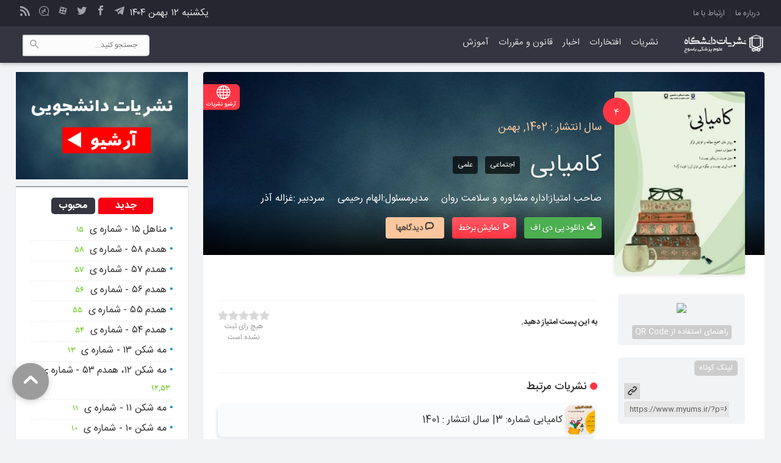

--- FILE ---
content_type: text/html; charset=UTF-8
request_url: https://www.myums.ir/mags/%DA%A9%D8%A7%D9%85%DB%8C%D8%A7%D8%A8%DB%8C-2/
body_size: 11864
content:
<!DOCTYPE html>
<!--[if lt IE 7 ]><html class="ie ie6" dir="rtl" lang="fa-IR"> <![endif]-->
<!--[if IE 7 ]><html class="ie ie7" dir="rtl" lang="fa-IR"> <![endif]-->
<!--[if IE 8 ]><html class="ie ie8" dir="rtl" lang="fa-IR"> <![endif]-->
<!--[if (gte IE 9)|!(IE)]><!--><html dir="rtl" lang="fa-IR"> <!--<![endif]-->
<head>
<meta charset="UTF-8">
<title>کامیابی | نشریات دانشگاه علوم پزشکی یاسوج</title>
				<script type="text/javascript">
					var bhittani_plugin_kksr_js = {"nonce":"577505bf36","grs":true,"ajaxurl":"https:\/\/www.myums.ir\/wp-admin\/admin-ajax.php","func":"kksr_ajax","msg":"\u0647\u06cc\u0686 \u0631\u0627\u06cc \u062b\u0628\u062a \u0646\u0634\u062f\u0647 \u0627\u0633\u062a","fuelspeed":400,"thankyou":"\u0645\u062a\u0634\u06a9\u0631\u064a\u0645","error_msg":"\u062e\u0637\u0627","tooltip":"1","tooltips":[{"tip":"","color":"#ffffff"},{"tip":"","color":"#ffffff"},{"tip":"","color":"#ffffff"},{"tip":"","color":"#ffffff"},{"tip":"","color":"#ffffff"}]};
				</script>
				<meta name='robots' content='max-image-preview:large' />
<link rel="alternate" type="application/rss+xml" title="نشریات دانشگاه علوم پزشکی یاسوج &raquo; کامیابی خوراک دیدگاه‌ها" href="https://www.myums.ir/mags/%da%a9%d8%a7%d9%85%db%8c%d8%a7%d8%a8%db%8c-2/feed/" />
<script type="text/javascript">
window._wpemojiSettings = {"baseUrl":"https:\/\/s.w.org\/images\/core\/emoji\/14.0.0\/72x72\/","ext":".png","svgUrl":"https:\/\/s.w.org\/images\/core\/emoji\/14.0.0\/svg\/","svgExt":".svg","source":{"concatemoji":"https:\/\/www.myums.ir\/wp-includes\/js\/wp-emoji-release.min.js"}};
/*! This file is auto-generated */
!function(i,n){var o,s,e;function c(e){try{var t={supportTests:e,timestamp:(new Date).valueOf()};sessionStorage.setItem(o,JSON.stringify(t))}catch(e){}}function p(e,t,n){e.clearRect(0,0,e.canvas.width,e.canvas.height),e.fillText(t,0,0);var t=new Uint32Array(e.getImageData(0,0,e.canvas.width,e.canvas.height).data),r=(e.clearRect(0,0,e.canvas.width,e.canvas.height),e.fillText(n,0,0),new Uint32Array(e.getImageData(0,0,e.canvas.width,e.canvas.height).data));return t.every(function(e,t){return e===r[t]})}function u(e,t,n){switch(t){case"flag":return n(e,"\ud83c\udff3\ufe0f\u200d\u26a7\ufe0f","\ud83c\udff3\ufe0f\u200b\u26a7\ufe0f")?!1:!n(e,"\ud83c\uddfa\ud83c\uddf3","\ud83c\uddfa\u200b\ud83c\uddf3")&&!n(e,"\ud83c\udff4\udb40\udc67\udb40\udc62\udb40\udc65\udb40\udc6e\udb40\udc67\udb40\udc7f","\ud83c\udff4\u200b\udb40\udc67\u200b\udb40\udc62\u200b\udb40\udc65\u200b\udb40\udc6e\u200b\udb40\udc67\u200b\udb40\udc7f");case"emoji":return!n(e,"\ud83e\udef1\ud83c\udffb\u200d\ud83e\udef2\ud83c\udfff","\ud83e\udef1\ud83c\udffb\u200b\ud83e\udef2\ud83c\udfff")}return!1}function f(e,t,n){var r="undefined"!=typeof WorkerGlobalScope&&self instanceof WorkerGlobalScope?new OffscreenCanvas(300,150):i.createElement("canvas"),a=r.getContext("2d",{willReadFrequently:!0}),o=(a.textBaseline="top",a.font="600 32px Arial",{});return e.forEach(function(e){o[e]=t(a,e,n)}),o}function t(e){var t=i.createElement("script");t.src=e,t.defer=!0,i.head.appendChild(t)}"undefined"!=typeof Promise&&(o="wpEmojiSettingsSupports",s=["flag","emoji"],n.supports={everything:!0,everythingExceptFlag:!0},e=new Promise(function(e){i.addEventListener("DOMContentLoaded",e,{once:!0})}),new Promise(function(t){var n=function(){try{var e=JSON.parse(sessionStorage.getItem(o));if("object"==typeof e&&"number"==typeof e.timestamp&&(new Date).valueOf()<e.timestamp+604800&&"object"==typeof e.supportTests)return e.supportTests}catch(e){}return null}();if(!n){if("undefined"!=typeof Worker&&"undefined"!=typeof OffscreenCanvas&&"undefined"!=typeof URL&&URL.createObjectURL&&"undefined"!=typeof Blob)try{var e="postMessage("+f.toString()+"("+[JSON.stringify(s),u.toString(),p.toString()].join(",")+"));",r=new Blob([e],{type:"text/javascript"}),a=new Worker(URL.createObjectURL(r),{name:"wpTestEmojiSupports"});return void(a.onmessage=function(e){c(n=e.data),a.terminate(),t(n)})}catch(e){}c(n=f(s,u,p))}t(n)}).then(function(e){for(var t in e)n.supports[t]=e[t],n.supports.everything=n.supports.everything&&n.supports[t],"flag"!==t&&(n.supports.everythingExceptFlag=n.supports.everythingExceptFlag&&n.supports[t]);n.supports.everythingExceptFlag=n.supports.everythingExceptFlag&&!n.supports.flag,n.DOMReady=!1,n.readyCallback=function(){n.DOMReady=!0}}).then(function(){return e}).then(function(){var e;n.supports.everything||(n.readyCallback(),(e=n.source||{}).concatemoji?t(e.concatemoji):e.wpemoji&&e.twemoji&&(t(e.twemoji),t(e.wpemoji)))}))}((window,document),window._wpemojiSettings);
</script>
<style type="text/css">
img.wp-smiley,
img.emoji {
	display: inline !important;
	border: none !important;
	box-shadow: none !important;
	height: 1em !important;
	width: 1em !important;
	margin: 0 0.07em !important;
	vertical-align: -0.1em !important;
	background: none !important;
	padding: 0 !important;
}
</style>
	<link rel='stylesheet' id='wp-block-library-rtl-css' href='https://www.myums.ir/wp-includes/css/dist/block-library/style-rtl.min.css' type='text/css' media='all' />
<style id='classic-theme-styles-inline-css' type='text/css'>
/*! This file is auto-generated */
.wp-block-button__link{color:#fff;background-color:#32373c;border-radius:9999px;box-shadow:none;text-decoration:none;padding:calc(.667em + 2px) calc(1.333em + 2px);font-size:1.125em}.wp-block-file__button{background:#32373c;color:#fff;text-decoration:none}
</style>
<style id='global-styles-inline-css' type='text/css'>
body{--wp--preset--color--black: #000000;--wp--preset--color--cyan-bluish-gray: #abb8c3;--wp--preset--color--white: #ffffff;--wp--preset--color--pale-pink: #f78da7;--wp--preset--color--vivid-red: #cf2e2e;--wp--preset--color--luminous-vivid-orange: #ff6900;--wp--preset--color--luminous-vivid-amber: #fcb900;--wp--preset--color--light-green-cyan: #7bdcb5;--wp--preset--color--vivid-green-cyan: #00d084;--wp--preset--color--pale-cyan-blue: #8ed1fc;--wp--preset--color--vivid-cyan-blue: #0693e3;--wp--preset--color--vivid-purple: #9b51e0;--wp--preset--gradient--vivid-cyan-blue-to-vivid-purple: linear-gradient(135deg,rgba(6,147,227,1) 0%,rgb(155,81,224) 100%);--wp--preset--gradient--light-green-cyan-to-vivid-green-cyan: linear-gradient(135deg,rgb(122,220,180) 0%,rgb(0,208,130) 100%);--wp--preset--gradient--luminous-vivid-amber-to-luminous-vivid-orange: linear-gradient(135deg,rgba(252,185,0,1) 0%,rgba(255,105,0,1) 100%);--wp--preset--gradient--luminous-vivid-orange-to-vivid-red: linear-gradient(135deg,rgba(255,105,0,1) 0%,rgb(207,46,46) 100%);--wp--preset--gradient--very-light-gray-to-cyan-bluish-gray: linear-gradient(135deg,rgb(238,238,238) 0%,rgb(169,184,195) 100%);--wp--preset--gradient--cool-to-warm-spectrum: linear-gradient(135deg,rgb(74,234,220) 0%,rgb(151,120,209) 20%,rgb(207,42,186) 40%,rgb(238,44,130) 60%,rgb(251,105,98) 80%,rgb(254,248,76) 100%);--wp--preset--gradient--blush-light-purple: linear-gradient(135deg,rgb(255,206,236) 0%,rgb(152,150,240) 100%);--wp--preset--gradient--blush-bordeaux: linear-gradient(135deg,rgb(254,205,165) 0%,rgb(254,45,45) 50%,rgb(107,0,62) 100%);--wp--preset--gradient--luminous-dusk: linear-gradient(135deg,rgb(255,203,112) 0%,rgb(199,81,192) 50%,rgb(65,88,208) 100%);--wp--preset--gradient--pale-ocean: linear-gradient(135deg,rgb(255,245,203) 0%,rgb(182,227,212) 50%,rgb(51,167,181) 100%);--wp--preset--gradient--electric-grass: linear-gradient(135deg,rgb(202,248,128) 0%,rgb(113,206,126) 100%);--wp--preset--gradient--midnight: linear-gradient(135deg,rgb(2,3,129) 0%,rgb(40,116,252) 100%);--wp--preset--font-size--small: 13px;--wp--preset--font-size--medium: 20px;--wp--preset--font-size--large: 36px;--wp--preset--font-size--x-large: 42px;--wp--preset--spacing--20: 0.44rem;--wp--preset--spacing--30: 0.67rem;--wp--preset--spacing--40: 1rem;--wp--preset--spacing--50: 1.5rem;--wp--preset--spacing--60: 2.25rem;--wp--preset--spacing--70: 3.38rem;--wp--preset--spacing--80: 5.06rem;--wp--preset--shadow--natural: 6px 6px 9px rgba(0, 0, 0, 0.2);--wp--preset--shadow--deep: 12px 12px 50px rgba(0, 0, 0, 0.4);--wp--preset--shadow--sharp: 6px 6px 0px rgba(0, 0, 0, 0.2);--wp--preset--shadow--outlined: 6px 6px 0px -3px rgba(255, 255, 255, 1), 6px 6px rgba(0, 0, 0, 1);--wp--preset--shadow--crisp: 6px 6px 0px rgba(0, 0, 0, 1);}:where(.is-layout-flex){gap: 0.5em;}:where(.is-layout-grid){gap: 0.5em;}body .is-layout-flow > .alignleft{float: left;margin-inline-start: 0;margin-inline-end: 2em;}body .is-layout-flow > .alignright{float: right;margin-inline-start: 2em;margin-inline-end: 0;}body .is-layout-flow > .aligncenter{margin-left: auto !important;margin-right: auto !important;}body .is-layout-constrained > .alignleft{float: left;margin-inline-start: 0;margin-inline-end: 2em;}body .is-layout-constrained > .alignright{float: right;margin-inline-start: 2em;margin-inline-end: 0;}body .is-layout-constrained > .aligncenter{margin-left: auto !important;margin-right: auto !important;}body .is-layout-constrained > :where(:not(.alignleft):not(.alignright):not(.alignfull)){max-width: var(--wp--style--global--content-size);margin-left: auto !important;margin-right: auto !important;}body .is-layout-constrained > .alignwide{max-width: var(--wp--style--global--wide-size);}body .is-layout-flex{display: flex;}body .is-layout-flex{flex-wrap: wrap;align-items: center;}body .is-layout-flex > *{margin: 0;}body .is-layout-grid{display: grid;}body .is-layout-grid > *{margin: 0;}:where(.wp-block-columns.is-layout-flex){gap: 2em;}:where(.wp-block-columns.is-layout-grid){gap: 2em;}:where(.wp-block-post-template.is-layout-flex){gap: 1.25em;}:where(.wp-block-post-template.is-layout-grid){gap: 1.25em;}.has-black-color{color: var(--wp--preset--color--black) !important;}.has-cyan-bluish-gray-color{color: var(--wp--preset--color--cyan-bluish-gray) !important;}.has-white-color{color: var(--wp--preset--color--white) !important;}.has-pale-pink-color{color: var(--wp--preset--color--pale-pink) !important;}.has-vivid-red-color{color: var(--wp--preset--color--vivid-red) !important;}.has-luminous-vivid-orange-color{color: var(--wp--preset--color--luminous-vivid-orange) !important;}.has-luminous-vivid-amber-color{color: var(--wp--preset--color--luminous-vivid-amber) !important;}.has-light-green-cyan-color{color: var(--wp--preset--color--light-green-cyan) !important;}.has-vivid-green-cyan-color{color: var(--wp--preset--color--vivid-green-cyan) !important;}.has-pale-cyan-blue-color{color: var(--wp--preset--color--pale-cyan-blue) !important;}.has-vivid-cyan-blue-color{color: var(--wp--preset--color--vivid-cyan-blue) !important;}.has-vivid-purple-color{color: var(--wp--preset--color--vivid-purple) !important;}.has-black-background-color{background-color: var(--wp--preset--color--black) !important;}.has-cyan-bluish-gray-background-color{background-color: var(--wp--preset--color--cyan-bluish-gray) !important;}.has-white-background-color{background-color: var(--wp--preset--color--white) !important;}.has-pale-pink-background-color{background-color: var(--wp--preset--color--pale-pink) !important;}.has-vivid-red-background-color{background-color: var(--wp--preset--color--vivid-red) !important;}.has-luminous-vivid-orange-background-color{background-color: var(--wp--preset--color--luminous-vivid-orange) !important;}.has-luminous-vivid-amber-background-color{background-color: var(--wp--preset--color--luminous-vivid-amber) !important;}.has-light-green-cyan-background-color{background-color: var(--wp--preset--color--light-green-cyan) !important;}.has-vivid-green-cyan-background-color{background-color: var(--wp--preset--color--vivid-green-cyan) !important;}.has-pale-cyan-blue-background-color{background-color: var(--wp--preset--color--pale-cyan-blue) !important;}.has-vivid-cyan-blue-background-color{background-color: var(--wp--preset--color--vivid-cyan-blue) !important;}.has-vivid-purple-background-color{background-color: var(--wp--preset--color--vivid-purple) !important;}.has-black-border-color{border-color: var(--wp--preset--color--black) !important;}.has-cyan-bluish-gray-border-color{border-color: var(--wp--preset--color--cyan-bluish-gray) !important;}.has-white-border-color{border-color: var(--wp--preset--color--white) !important;}.has-pale-pink-border-color{border-color: var(--wp--preset--color--pale-pink) !important;}.has-vivid-red-border-color{border-color: var(--wp--preset--color--vivid-red) !important;}.has-luminous-vivid-orange-border-color{border-color: var(--wp--preset--color--luminous-vivid-orange) !important;}.has-luminous-vivid-amber-border-color{border-color: var(--wp--preset--color--luminous-vivid-amber) !important;}.has-light-green-cyan-border-color{border-color: var(--wp--preset--color--light-green-cyan) !important;}.has-vivid-green-cyan-border-color{border-color: var(--wp--preset--color--vivid-green-cyan) !important;}.has-pale-cyan-blue-border-color{border-color: var(--wp--preset--color--pale-cyan-blue) !important;}.has-vivid-cyan-blue-border-color{border-color: var(--wp--preset--color--vivid-cyan-blue) !important;}.has-vivid-purple-border-color{border-color: var(--wp--preset--color--vivid-purple) !important;}.has-vivid-cyan-blue-to-vivid-purple-gradient-background{background: var(--wp--preset--gradient--vivid-cyan-blue-to-vivid-purple) !important;}.has-light-green-cyan-to-vivid-green-cyan-gradient-background{background: var(--wp--preset--gradient--light-green-cyan-to-vivid-green-cyan) !important;}.has-luminous-vivid-amber-to-luminous-vivid-orange-gradient-background{background: var(--wp--preset--gradient--luminous-vivid-amber-to-luminous-vivid-orange) !important;}.has-luminous-vivid-orange-to-vivid-red-gradient-background{background: var(--wp--preset--gradient--luminous-vivid-orange-to-vivid-red) !important;}.has-very-light-gray-to-cyan-bluish-gray-gradient-background{background: var(--wp--preset--gradient--very-light-gray-to-cyan-bluish-gray) !important;}.has-cool-to-warm-spectrum-gradient-background{background: var(--wp--preset--gradient--cool-to-warm-spectrum) !important;}.has-blush-light-purple-gradient-background{background: var(--wp--preset--gradient--blush-light-purple) !important;}.has-blush-bordeaux-gradient-background{background: var(--wp--preset--gradient--blush-bordeaux) !important;}.has-luminous-dusk-gradient-background{background: var(--wp--preset--gradient--luminous-dusk) !important;}.has-pale-ocean-gradient-background{background: var(--wp--preset--gradient--pale-ocean) !important;}.has-electric-grass-gradient-background{background: var(--wp--preset--gradient--electric-grass) !important;}.has-midnight-gradient-background{background: var(--wp--preset--gradient--midnight) !important;}.has-small-font-size{font-size: var(--wp--preset--font-size--small) !important;}.has-medium-font-size{font-size: var(--wp--preset--font-size--medium) !important;}.has-large-font-size{font-size: var(--wp--preset--font-size--large) !important;}.has-x-large-font-size{font-size: var(--wp--preset--font-size--x-large) !important;}
.wp-block-navigation a:where(:not(.wp-element-button)){color: inherit;}
:where(.wp-block-post-template.is-layout-flex){gap: 1.25em;}:where(.wp-block-post-template.is-layout-grid){gap: 1.25em;}
:where(.wp-block-columns.is-layout-flex){gap: 2em;}:where(.wp-block-columns.is-layout-grid){gap: 2em;}
.wp-block-pullquote{font-size: 1.5em;line-height: 1.6;}
</style>
<link rel='stylesheet' id='bhittani_plugin_kksr-css' href='https://www.myums.ir/wp-content/plugins/kk-star-ratings-persian/css.css' type='text/css' media='all' />
<link rel='stylesheet' id='stylecss-css' href='https://www.myums.ir/wp-content/themes/yums/style.css' type='text/css' media='all' />
<link rel='stylesheet' id='carousel-css' href='https://www.myums.ir/wp-content/themes/yums/css/owl.carousel.css' type='text/css' media='all' />
<link rel='stylesheet' id='sanscss-css' href='https://www.myums.ir/wp-content/themes/yums/css/fonts/sans.css' type='text/css' media='all' />
<link rel='stylesheet' id='responsive-css' href='https://www.myums.ir/wp-content/themes/yums/css/responsive.css' type='text/css' media='all' />
<script type='text/javascript' src='https://www.myums.ir/wp-includes/js/jquery/jquery.min.js' id='jquery-core-js'></script>
<script type='text/javascript' src='https://www.myums.ir/wp-includes/js/jquery/jquery-migrate.min.js' id='jquery-migrate-js'></script>
<script type='text/javascript' src='https://www.myums.ir/wp-content/plugins/kk-star-ratings-persian/js.min.js' id='bhittani_plugin_kksr_js-js'></script>
<script type='text/javascript' src='https://www.myums.ir/wp-content/themes/yums/js/jquery.min.js' id='jquerys-js'></script>
<script type='text/javascript' src='https://www.myums.ir/wp-content/themes/yums/js/plugin.min.js' id='plugins-js'></script>
<script type='text/javascript' src='https://www.myums.ir/wp-content/themes/yums/js/owl.carousel.js' id='owlcarousel-js'></script>
<link rel="https://api.w.org/" href="https://www.myums.ir/wp-json/" /><link rel="EditURI" type="application/rsd+xml" title="RSD" href="https://www.myums.ir/xmlrpc.php?rsd" />
<meta name="generator" content="WordPress 6.3.7" />
<link rel="canonical" href="https://www.myums.ir/mags/%da%a9%d8%a7%d9%85%db%8c%d8%a7%d8%a8%db%8c-2/" />
<link rel='shortlink' href='https://www.myums.ir/?p=626' />
<link rel="alternate" type="application/json+oembed" href="https://www.myums.ir/wp-json/oembed/1.0/embed?url=https%3A%2F%2Fwww.myums.ir%2Fmags%2F%25da%25a9%25d8%25a7%25d9%2585%25db%258c%25d8%25a7%25d8%25a8%25db%258c-2%2F" />
<link rel="alternate" type="text/xml+oembed" href="https://www.myums.ir/wp-json/oembed/1.0/embed?url=https%3A%2F%2Fwww.myums.ir%2Fmags%2F%25da%25a9%25d8%25a7%25d9%2585%25db%258c%25d8%25a7%25d8%25a8%25db%258c-2%2F&#038;format=xml" />
<style>.kk-star-ratings { width:85px; }.kk-star-ratings .kksr-stars a { width:17px; }.kk-star-ratings .kksr-stars, .kk-star-ratings .kksr-stars .kksr-fuel, .kk-star-ratings .kksr-stars a { height:16px; }.kk-star-ratings .kksr-star.gray { background-image: url(https://myums.ir/wp-content/plugins/kk-star-ratings-persian/gray.png); }.kk-star-ratings .kksr-star.yellow { background-image: url(https://myums.ir/wp-content/plugins/kk-star-ratings-persian/yellow.png); }.kk-star-ratings .kksr-star.orange { background-image: url(https://myums.ir/wp-content/plugins/kk-star-ratings-persian/orange.png); }</style><link href="https://myums.ir/wp-content/uploads/2020/02/25.jpg" rel="shortcut icon">

<meta property="og:image" content="https://www.myums.ir/wp-content/uploads/2024/01/کامیابی۴-1-726x1024.jpg" />
<!--[if IE]><script src="https://www.myums.ir/wp-content/themes/yums/js/modernizr.js"></script><![endif]-->
<meta name="fontiran.com:license" content="JJQVH">
<meta name="viewport" content="width=device-width, initial-scale=1">
<meta name="MobileOptimized" content="width">
<meta name="HandheldFriendly" content="true"> 
<meta name="theme-color" content="#">
<link rel="pingback" href="https://www.myums.ir/xmlrpc.php">
</head>
<body class="body">
<header id="header">



<div class="topheader">
<div class="container">



<nav>
  <div class="menu-%d9%85%d9%86%d9%88%db%8c-%d8%a8%d8%a7%d9%84%d8%a7-container"><ul id="menu-%d9%85%d9%86%d9%88%db%8c-%d8%a8%d8%a7%d9%84%d8%a7" class="none"><li id="menu-item-50" class="menu-item menu-item-type-post_type menu-item-object-page menu-item-50"><a href="https://www.myums.ir/about/">درباره ما</a></li>
<li id="menu-item-49" class="menu-item menu-item-type-post_type menu-item-object-page menu-item-49"><a href="https://www.myums.ir/contact/">ارتباط با ما</a></li>
</ul></div>  </nav>



<div class="date-hsocials">



<div class="date"> یکشنبه ۱۲ بهمن ۱۴۰۴</div>
<div class="hsocials">


<a class="icon-telegram" title="تلگرام" href="#"></a>
<a class="icon-facebook" title="فيسبوک" rel="nofollow" target="_blank" href="#"></a>

<a class="icon-twitter" title="تويتر" rel="nofollow" target="_blank" href="#"></a>
<a class="icon-aparat" title="آپارات" rel="nofollow" target="_blank" href="#"></a>



<a class="icon-gap" title="گپ" rel="nofollow" target="_blank" href="#"></a>










<a class=" icon-feed" title="فید"  target="_blank" href="https://www.myums.ir/feed/rss/"></a>

 </div>
  


</div><!-- container -->



</div><!-- container -->

</div><!-- topheader -->


<section class="header">
            <div class="container">
			
			
    <div class="logo_categories">
    <div class="logo">
   
      
   
                    <a href="https://www.myums.ir">
	<img src="https://myums.ir/wp-content/themes/yums/images/logo.png" alt="آرشیو نشریات دانشگاه علوم پزشکی یاسوج" title="نشریات دانشگاه علوم پزشکی یاسوج" />

</a>
                </div>
                <!-- logo -->
				
				
				
				
				
				
				
				
				
				
			

<nav class="categories">
<div class="containerh">
<div class="bodydeactive"></div>

<div class="navicon"><i class="icon-menu"></i></div>


<ul class="zetta-menu zm-response-switch zm-effect-slide-bottom">
<em class="headfix">
      
   
                    <a href="https://www.myums.ir">
	<img src="https://myums.ir/wp-content/themes/yums/images/logo.png" alt="آرشیو نشریات دانشگاه علوم پزشکی یاسوج" title="نشریات دانشگاه علوم پزشکی یاسوج" />

</a>
<i>x</i>
</em>
<span class="cat_menu">
<a title="نشریات دانشگاه علوم پزشکی یاسوج" href="https://www.myums.ir">خانه </a>

<a title="تماس با ما" href="https://www.myums.ir/contactus/">تماس با ما</a>


<span>موضوعات</span>
</span>
<li id="menu-item-395" class="menu-item menu-item-type-post_type menu-item-object-page menu-item-395"><a href="https://www.myums.ir/all_mags/">نشریات</a></li>
<li id="menu-item-111" class="menu-item menu-item-type-taxonomy menu-item-object-category menu-item-111"><a href="https://www.myums.ir/category/%d8%a7%d9%81%d8%aa%d8%ae%d8%a7%d8%b1%d8%a7%d8%aa/">افتخارات</a></li>
<li id="menu-item-113" class="menu-item menu-item-type-taxonomy menu-item-object-category menu-item-113"><a href="https://www.myums.ir/category/%d8%a7%d8%ae%d8%a8%d8%a7%d8%b1/">اخبار</a></li>
<li id="menu-item-120" class="menu-item menu-item-type-taxonomy menu-item-object-category menu-item-120"><a href="https://www.myums.ir/category/%d9%82%d8%a7%d9%86%d9%88%d9%86-%d9%88-%d9%85%d9%82%d8%b1%d8%b1%d8%a7%d8%aa/">قانون و مقررات</a></li>
<li id="menu-item-396" class="menu-item menu-item-type-taxonomy menu-item-object-category menu-item-396"><a href="https://www.myums.ir/category/%d8%a2%d9%85%d9%88%d8%b2%d8%b4/">آموزش</a></li>
</ul>




</div><!-- nav -->









</nav><!-- categories -->

	
	<div class="headerbtns">
 

 
  </div>


	<div class="search_area">
<form class="search" method="get" action="https://www.myums.ir">
<input type="text" value="" placeholder="جستجو کنید..." onfocus="if (this.value == '') {this.value = '';}" onblur="if (this.value == '') {this.value = '';}" name="s" class="text">
<button type="submit" class="submit"><i class="icon-search"></i></button>
</form>
</div>	
<!-- headerbtns -->			
				
		
	
			
</div><!-- logo_categories -->
				
				
				
			
				
				
            </div>
        </section>



    </header>

<div class="container">




<div class="main right">
  <div class="single">  

  

   
			 
			 
			
			 
			 
			 
			 
			 
  
  <header class="headersingle"><meta http-equiv="Content-Type" content="text/html; charset=utf-8">
    <div class="blur">
           <div style="background-image: url(https://myums.ir/wp-content/themes/yums/images/blurc.jpg)" class="canvas"></div>
    </div>
    <div class="header_detail">
        <div class="row">
            <div class="col--small-12 col--medium-3 col--large-3 col-vertical-align_bottom show-in-desktop">
             <a href="#" class="card loaded" dideo-checked="true">
                    <div class="cover mags_numberParent">
                      <img src="https://www.myums.ir/wp-content/uploads/2024/01/کامیابی۴-1-250x350.jpg" alt="کامیابی">
                    


<span class="mags_number">4</span>
					
                  </div>
                </a>
            </div>
            <div class="col--small-12 col--medium-9 col--large-9 col-vertical-align_bottom">
                <div class="context">
                   <div id="ratepus" class="clear">
                        <div class="card-caption_rating"><span><span> سال انتشار : </span><a href="https://www.myums.ir/date_published/1402/" rel="tag">1402</a>, <a href="https://www.myums.ir/date_published/1402-11/" rel="tag">بهمن</a></span>
                        
                        </div>
                   
                    <div class="clear">
                        <h1 class="title-movie">
						
						کامیابی												
						</h1>
                       
						 <span class="genre"><a href="https://www.myums.ir/mags_category/%d8%a7%d8%ac%d8%aa%d9%85%d8%a7%d8%b9%db%8c/" rel="tag">اجتماعی</a></span><span class="genre"> <a href="https://www.myums.ir/mags_category/%d8%b9%d9%84%d9%85%db%8c/" rel="tag">علمی</a></span>
						
						<!--

<span class="genre">4 صفحه</span>
      <span class="genre">%da%a9%d8%a7%d9%85%db%8c%d8%a7%d8%a8%db%8c</span>-->
              </div>
                    <div class="clear">
                        <div class="feature--movie_info">
                            <div class="query">  صاحب امتیاز:<span><a href="https://www.myums.ir/mags_franchisee_editor/%d8%a7%d8%af%d8%a7%d8%b1%d9%87-%d9%85%d8%b4%d8%a7%d9%88%d8%b1%d9%87-%d9%88-%d8%b3%d9%84%d8%a7%d9%85%d8%aa-%d8%b1%d9%88%d8%a7%d9%86/" rel="tag">اداره مشاوره و سلامت روان</a> </span></div>
 
                             <div class="query">مدیرمسئول:<span><a href="https://www.myums.ir/mags_managing_editor/%d8%a7%d9%84%d9%87%d8%a7%d9%85-%d8%b1%d8%ad%db%8c%d9%85%db%8c/" rel="tag">الهام رحیمی</a> </span></div>
                            <div class="query">سردبیر :<span><a href="https://www.myums.ir/mags_editor_in_ehief/%d8%ba%d8%b2%d8%a7%d9%84%d9%87-%d8%a2%d8%b0%d8%b1/" rel="tag">غزاله آذر</a></span></div>
                           
                        </div>
                    </div>
                    <div class="clear">
					
					
							                        <a href="https://www.myums.ir/wp-content/uploads/2024/01/کامیابی۴_compressed.pdfhttps://www.myums.ir/wp-content/uploads/2024/01/کامیابی۴_compressed.pdfhttps://www.myums.ir/wp-content/uploads/2024/01/کامیابی۴_compressed.pdfhttps://www.myums.ir/wp-content/uploads/2024/01/کامیابی۴_compressed.pdfhttps://www.myums.ir/wp-content/uploads/2024/01/کامیابی۴_compressed.pdfhttps://www.myums.ir/wp-content/uploads/2024/01/کامیابی۴_compressed.pdfhttps://www.myums.ir/wp-content/uploads/2024/01/کامیابی۴_compressed.pdf"  target="_blank"
  download="	کامیابی  -4 " class="btn btn-green" dideo-checked="true"><i class="icon-download2 icon-ml" ></i>دانلود پی دی اف </a>
						                        	                     
							   
                   <a onclick='window.open("http://docs.google.com/gview?url=https://www.myums.ir/wp-content/uploads/2024/01/کامیابی۴_compressed.pdfhttps://www.myums.ir/wp-content/uploads/2024/01/کامیابی۴_compressed.pdfhttps://www.myums.ir/wp-content/uploads/2024/01/کامیابی۴_compressed.pdfhttps://www.myums.ir/wp-content/uploads/2024/01/کامیابی۴_compressed.pdfhttps://www.myums.ir/wp-content/uploads/2024/01/کامیابی۴_compressed.pdfhttps://www.myums.ir/wp-content/uploads/2024/01/کامیابی۴_compressed.pdfhttps://www.myums.ir/wp-content/uploads/2024/01/کامیابی۴_compressed.pdf&embedded=true", "printwin","left=80,top=80,width=820,height=550,toolbar=1,resizable=0,status=0,scrollbars=1");' class="btn btn-red mr gradient modal-btn" dideo-checked="true"><i class="icon-play icon-ml"></i>نمایش برخط </a>
                       
						


					   <a href="#comments" id="btnShowcomment" class="btn btn-cream" dideo-checked="true"><i class="icon-buy icon-comment"></i> دیدگاهها</a>
                    </div>
                </div>
            </div>
        </div>
		
		
		
		
		
		
		
		<a class="survey-toggle" href=" https://www.myums.ir/pagemags/%da%a9%d8%a7%d9%85%db%8c%d8%a7%d8%a8%db%8c/">
		
<i class="icon-sphere icon-ml">
</i>

<span class="">
                           آرشیو نشریات
                        </span>
		
		</a>
		
		
    </div>
</header>
  
  
 <div class="content_single">
 
 
 
 <div class="right">

 
 <div class="qrcode">
<img src="http://chart.apis.google.com/chart?chs=150x150&cht=qr&chld=L|0&chl=https://www.myums.ir/mags/%da%a9%d8%a7%d9%85%db%8c%d8%a7%d8%a8%db%8c-2/">
<p><a title="راهنمای استفاده از QR Code" href="https://www.myums.ir/help-qrcode/">راهنمای استفاده از QR Code</a></p>
 
 
  </div>
   <div class="form-group">
   
     <h3>لینک کوتاه</h3>

   
     <div class="form-link">
 
<i class="icon-link"></i>
 <input type="text" class="form-control" id="short-url" readonly="readonly" value="https://www.myums.ir/?p=626">
</div>
  </div>
  
  
<div class="social">

<ul>
<li><a class="icon-telegram" title="تلگرام" rel="nofollow" target="_blank" href="https://telegram.me/share/url?url=https://www.myums.ir/mags/%da%a9%d8%a7%d9%85%db%8c%d8%a7%d8%a8%db%8c-2/"></a></li>
<li><a class="icon-facebook" title="فيسبوک" rel="nofollow" target="_blank" href="http://www.facebook.com/sharer/sharer.php?u=https://www.myums.ir/mags/%da%a9%d8%a7%d9%85%db%8c%d8%a7%d8%a8%db%8c-2/"></a></li>
<li><a class="icon-google-plus" title="گوگل پلاس" rel="nofollow" target="_blank" href="http://plus.google.com/share?url=https://www.myums.ir/mags/%da%a9%d8%a7%d9%85%db%8c%d8%a7%d8%a8%db%8c-2/"></a></li>
<li><a class="icon-twitter" title="تويتر" rel="nofollow" target="_blank" href="http://twitter.com/home?status=https://www.myums.ir/mags/%da%a9%d8%a7%d9%85%db%8c%d8%a7%d8%a8%db%8c-2/"></a></li>
</ul>
</div><!-- content -->
  

  
  
  
  
  </div>
 
 
 
 
 <div class="left">



			<div class="kk-star-ratings  top rgt" data-id="626">
						<div class="text">به این پست امتیاز دهید.</div>
			    <div class="kksr-stars kksr-star gray">
			        <div class="kksr-fuel kksr-star yellow" style="width:0%;"></div>
			        <!-- kksr-fuel --><a href="#1"></a><a href="#2"></a><a href="#3"></a><a href="#4"></a><a href="#5"></a>
			    </div>
			    <!-- kksr-stars -->
			    <div class="kksr-legend">هیچ رای ثبت نشده است</div>
			    <!-- kksr-legend -->
			</div>
			<!-- kk-star-ratings -->

			

 
 
 
 
 
 































	 
	 
  


















 

 <h2>نشریات مرتبط </h2>

 <ul>



            



<li><a href="https://www.myums.ir/mags/%da%a9%d8%a7%d9%85%db%8c%d8%a7%d8%a8%db%8c/" rel="bookmark" title="کامیابی">

<img width="150" height="150" src="https://www.myums.ir/wp-content/uploads/2023/02/3-150x150.jpg" class="attachment-thumbnail size-thumbnail wp-post-image" alt="کامیابی" decoding="async" title="کامیابی" />

کامیابی
 شماره:
3</a>|
<span> سال انتشار : </span><a href="https://www.myums.ir/date_published/1401/" rel="tag">1401</a></li>
 </ul>  
 
     
  </div>

 
 
 
 
 
 
 
 
 
 
 
 


	
	
	
	

	
	
	
    </div>
  
  
  
  


<div class="comments_title" id="comments">
<h5>ارسال نظر شما</h5>
<span>مجموع نظرات : 0</span>
<span>در انتظار بررسی : 0</span>
<span>انتشار یافته : ۰</span>
</div>
<div class="comments">
<ul>
<li>نظرات ارسال شده توسط شما، پس از تایید توسط مدیران سایت منتشر خواهد شد.</li>
<li>نظراتی که حاوی تهمت یا افترا باشد منتشر نخواهد شد.</li>
<li>نظراتی که به غیر از زبان فارسی یا غیر مرتبط با خبر باشد منتشر نخواهد شد.</li>
</ul>
	<div id="respond" class="comment-respond">
		<h3 id="reply-title" class="comment-reply-title"> <small><a rel="nofollow" id="cancel-comment-reply-link" href="/mags/%DA%A9%D8%A7%D9%85%DB%8C%D8%A7%D8%A8%DB%8C-2/#respond" style="display:none;">انصراف از پاسخ دادن</a></small></h3><form action="https://www.myums.ir/wp-comments-post.php" method="post" id="commentform" class="comment-form"><div class="right"><input class="author" name="author" type="text" placeholder="نام شما (الزامی)" value="" size="30" aria-required='true'>
<input class="email" name="email" type="text" placeholder="ایمیل شما (الزامی)" value="" size="30" aria-required='true'></div>
<textarea id="comment" name="comment" placeholder="متن خود را بنویسید..."></textarea>

<button name="submit" type="submit">ارسال نظر</button> 
<button class="blackey" type="reset">پاک کردن !</button>

<p class="comment-form-cookies-consent"><input id="wp-comment-cookies-consent" name="wp-comment-cookies-consent" type="checkbox" value="yes" /> <label for="wp-comment-cookies-consent">ذخیره نام، ایمیل و وبسایت من در مرورگر برای زمانی که دوباره دیدگاهی می‌نویسم.</label></p>
<p class="form-submit"><input name="submit" type="submit" id="submit" class="submit" value="ارسال نظر" /> <input type='hidden' name='comment_post_ID' value='626' id='comment_post_ID' />
<input type='hidden' name='comment_parent' id='comment_parent' value='0' />
</p></form>	</div><!-- #respond -->
	</div>



























</div><!-- single -->


 </div><!-- main right -->	 

<aside class="aside left">	


<div class="right"> 

   

<div class="ads">

  <a target="_blank"  href="https://my.mihanwebhost.com/aff.php?aff=2058">
<img src="https://myums.ir/wp-content/themes/yums/images/ads2.jpg" alt="" title="" alt="" /></a>
<!-- پایان تبلیغات متنی  در تاریخ  می باشد -->		
 
  <section class="boxside"> 



<div class="context">
<div class="tabs">
<a class="tevent tactive" onclick="sidetabs(event, 'tweek')">جدید</a>
<a class="tevent" onclick="sidetabs(event, 'tmonth')">محبوب</a>
</div><!-- tabs -->









<ul class="sideposts tabscontent" id="tweek" style="display: block;">
    
	<li><a href="https://www.myums.ir/mags/%d9%85%d8%aa%d8%a7%d9%87%d9%84-%db%b1%db%b5/">مناهل ۱۵  - شماره ی

<span>
15</span>
</a></li>
    
	<li><a href="https://www.myums.ir/mags/%d9%87%d9%85%d8%af%d9%85-%db%b5%db%b8/">همدم ۵۸  - شماره ی

<span>
۵۸</span>
</a></li>
    
	<li><a href="https://www.myums.ir/mags/%d9%87%d9%85%d8%af%d9%85-57/">همدم ۵۷  - شماره ی

<span>
57</span>
</a></li>
    
	<li><a href="https://www.myums.ir/mags/%d9%87%d9%85%d8%af%d9%85-56/">همدم ۵۶  - شماره ی

<span>
56</span>
</a></li>
    
	<li><a href="https://www.myums.ir/mags/%d9%87%d9%85%d8%af%d9%85-55/">همدم ۵۵  - شماره ی

<span>
55</span>
</a></li>
    
	<li><a href="https://www.myums.ir/mags/%d9%87%d9%85%d8%af%d9%85-%db%b5%db%b4/">همدم ۵۴  - شماره ی

<span>
۵۴</span>
</a></li>
    
	<li><a href="https://www.myums.ir/mags/%d9%85%d9%87-%d8%b4%da%a9%d9%86-%db%b1%db%b3/">مه شکن ۱۳  - شماره ی

<span>
۱۳</span>
</a></li>
    
	<li><a href="https://www.myums.ir/mags/%d9%85%d9%87-%d8%b4%da%a9%d9%86-%db%b1%db%b2%d8%8c-%d9%87%d9%85%d8%af%d9%85-%db%b5%db%b3/">مه شکن ۱۲، همدم ۵۳  - شماره ی

<span>
۱۲,۵۳</span>
</a></li>
    
	<li><a href="https://www.myums.ir/mags/%d9%85%d9%87-%d8%b4%da%a9%d9%86-%db%b1%db%b1/">مه شکن ۱۱  - شماره ی

<span>
11</span>
</a></li>
    
	<li><a href="https://www.myums.ir/mags/%d9%85%d9%87-%d8%b4%da%a9%d9%86-10/">مه شکن ۱۰  - شماره ی

<span>
10</span>
</a></li>


</ul>
<ul class="sideposts tabscontent" id="tmonth" style="display:none;">
<li><a href="https://www.myums.ir/mags/%d9%87%d9%85%d8%af%d9%85-5/">همدم  - شماره ی

<span>
47</span>
</a></li>


<li><a href="https://www.myums.ir/mags/serat1/">صراط  - شماره ی

<span>
1</span>
</a></li>


<li><a href="https://www.myums.ir/mags/%d9%85%d9%87%d8%b1-5/">مهر  - شماره ی

<span>
16</span>
</a></li>


<li><a href="https://www.myums.ir/mags/%d8%b5%d8%b1%d8%a7%d8%b7-2/">صراط  - شماره ی

<span>
۳</span>
</a></li>


<li><a href="https://www.myums.ir/mags/%d9%85%d9%87-%d8%b4%da%a9%d9%86-4/">مه شکن  - شماره ی

<span>
6</span>
</a></li>


<li><a href="https://www.myums.ir/mags/serar4/">صراط  - شماره ی

<span>
4</span>
</a></li>


<li><a href="https://www.myums.ir/mags/%d8%a7%d9%86%d8%af%db%8c%d8%b4%d9%87-%d9%86%d9%88-3/">اندیشه نو  - شماره ی

<span>
4</span>
</a></li>


<li><a href="https://www.myums.ir/mags/serat6/">صراط  - شماره ی

<span>
6</span>
</a></li>


<li><a href="https://www.myums.ir/mags/%d8%b3%d9%88%d8%b1%d9%87-3/">سوره  - شماره ی

<span>
۳</span>
</a></li>


<li><a href="https://www.myums.ir/mags/soore4/">سوره  - شماره ی

<span>
4</span>
</a></li>




</ul>

</div>


					
  </section>



<section class="boxside tow"> 
  
  <header><meta http-equiv="Content-Type" content="text/html; charset=utf-8">
  <h2>سال انتشار     </h2>
                </header>
  
<div class="boxsidelist"><div class="menu-%d8%b3%d8%a7%d9%84-%d8%a7%d9%86%d8%aa%d8%b4%d8%a7%d8%b1-container"><ul id="menu-%d8%b3%d8%a7%d9%84-%d8%a7%d9%86%d8%aa%d8%b4%d8%a7%d8%b1" class="menu"><li id="menu-item-223" class="menu-item menu-item-type-taxonomy menu-item-object-date_published menu-item-223"><a href="https://www.myums.ir/date_published/1395/">۱۳۹۵</a></li>
<li id="menu-item-224" class="menu-item menu-item-type-taxonomy menu-item-object-date_published menu-item-224"><a href="https://www.myums.ir/date_published/1396/">۱۳۹۶</a></li>
<li id="menu-item-225" class="menu-item menu-item-type-taxonomy menu-item-object-date_published menu-item-225"><a href="https://www.myums.ir/date_published/1397/">۱۳۹۷</a></li>
<li id="menu-item-226" class="menu-item menu-item-type-taxonomy menu-item-object-date_published menu-item-226"><a href="https://www.myums.ir/date_published/1398/">۱۳۹۸</a></li>
<li id="menu-item-227" class="menu-item menu-item-type-taxonomy menu-item-object-date_published menu-item-227"><a href="https://www.myums.ir/date_published/1399/">۱۳۹۹</a></li>
<li id="menu-item-455" class="menu-item menu-item-type-taxonomy menu-item-object-date_published menu-item-455"><a href="https://www.myums.ir/date_published/1400/">۱۴۰۰</a></li>
<li id="menu-item-524" class="menu-item menu-item-type-taxonomy menu-item-object-date_published menu-item-524"><a href="https://www.myums.ir/date_published/1401/">۱۴۰۱</a></li>
<li id="menu-item-580" class="menu-item menu-item-type-taxonomy menu-item-object-date_published current-mags-ancestor current-menu-parent current-mags-parent menu-item-580"><a href="https://www.myums.ir/date_published/1402/">۱۴۰۲</a></li>
</ul></div> 		 </div>
  </section><section class="boxside tow"> 
  
  <header><meta http-equiv="Content-Type" content="text/html; charset=utf-8">
  <h2>نشریات     </h2>
                </header>
  
<div class="boxsidelist"><div class="menu-%d9%86%d8%b4%d8%b1%db%8c%d8%a7%d8%aa-container"><ul id="menu-%d9%86%d8%b4%d8%b1%db%8c%d8%a7%d8%aa" class="menu"><li id="menu-item-228" class="menu-item menu-item-type-taxonomy menu-item-object-pagemags menu-item-228"><a href="https://www.myums.ir/pagemags/arman/">آرمان</a></li>
<li id="menu-item-229" class="menu-item menu-item-type-taxonomy menu-item-object-pagemags menu-item-229"><a href="https://www.myums.ir/pagemags/%d8%a7%d9%86%d8%aa%d8%b8%d8%a7%d8%b1/">انتظار</a></li>
<li id="menu-item-230" class="menu-item menu-item-type-taxonomy menu-item-object-pagemags menu-item-230"><a href="https://www.myums.ir/pagemags/andisheno/">اندیشه نو</a></li>
<li id="menu-item-231" class="menu-item menu-item-type-taxonomy menu-item-object-pagemags menu-item-231"><a href="https://www.myums.ir/pagemags/chavosh/">چاووش</a></li>
<li id="menu-item-232" class="menu-item menu-item-type-taxonomy menu-item-object-pagemags menu-item-232"><a href="https://www.myums.ir/pagemags/mehshekan/">مه شکن</a></li>
<li id="menu-item-233" class="menu-item menu-item-type-taxonomy menu-item-object-pagemags menu-item-233"><a href="https://www.myums.ir/pagemags/mehr/">مهر</a></li>
<li id="menu-item-234" class="menu-item menu-item-type-taxonomy menu-item-object-pagemags menu-item-234"><a href="https://www.myums.ir/pagemags/baranyns/">نشریه باران</a></li>
<li id="menu-item-235" class="menu-item menu-item-type-taxonomy menu-item-object-pagemags menu-item-235"><a href="https://www.myums.ir/pagemags/negah/">نگاه</a></li>
<li id="menu-item-236" class="menu-item menu-item-type-taxonomy menu-item-object-pagemags menu-item-236"><a href="https://www.myums.ir/pagemags/hamdam/">همدم</a></li>
<li id="menu-item-237" class="menu-item menu-item-type-taxonomy menu-item-object-pagemags menu-item-237"><a href="https://www.myums.ir/pagemags/hooshbaranejavan/">هوشبرجوان</a></li>
</ul></div> 		 </div>
  </section><section class="boxside tow"> 
  
  <header><meta http-equiv="Content-Type" content="text/html; charset=utf-8">
  <h2>صاحب امتیاز     </h2>
                </header>
  
<div class="boxsidelist"><div class="menu-%d8%b5%d8%a7%d8%ad%d8%a8-%d8%a7%d9%85%d8%aa%db%8c%d8%a7%d8%b2-container"><ul id="menu-%d8%b5%d8%a7%d8%ad%d8%a8-%d8%a7%d9%85%d8%aa%db%8c%d8%a7%d8%b2" class="menu"><li id="menu-item-474" class="menu-item menu-item-type-taxonomy menu-item-object-mags_franchisee_editor menu-item-474"><a href="https://www.myums.ir/mags_franchisee_editor/%d8%a7%d9%86%d8%ac%d9%85%d9%86-%d8%a7%d8%b3%d9%84%d8%a7%d9%85%db%8c-%d8%af%d8%a7%d9%86%d8%b4%d8%ac%d9%88%db%8c%d8%a7%d9%86-%d9%85%d8%b3%d8%aa%d9%82%d9%84/">انجمن اسلامی دانشجویان مستقل</a></li>
<li id="menu-item-475" class="menu-item menu-item-type-taxonomy menu-item-object-mags_franchisee_editor menu-item-475"><a href="https://www.myums.ir/mags_franchisee_editor/%d9%86%d9%87%d8%a7%d8%af-%d8%b1%d9%87%d8%a8%d8%b1%db%8c/">نهاد رهبری</a></li>
<li id="menu-item-476" class="menu-item menu-item-type-taxonomy menu-item-object-mags_franchisee_editor menu-item-476"><a href="https://www.myums.ir/mags_franchisee_editor/%d8%b4%d8%ae%d8%b5%db%8c/">شخصی</a></li>
<li id="menu-item-477" class="menu-item menu-item-type-taxonomy menu-item-object-mags_franchisee_editor menu-item-477"><a href="https://www.myums.ir/mags_franchisee_editor/%d8%a8%d8%b3%db%8c%d8%ac-%d8%af%d8%a7%d9%86%d8%b4%d8%ac%d9%88%db%8c%db%8c/">بسیج دانشجویی</a></li>
<li id="menu-item-478" class="menu-item menu-item-type-taxonomy menu-item-object-mags_franchisee_editor menu-item-478"><a href="https://www.myums.ir/mags_franchisee_editor/%d8%ac%d8%a7%d9%85%d8%b9%d9%87-%d8%a7%d8%b3%d9%84%d8%a7%d9%85%db%8c-%d8%af%d8%a7%d9%86%d8%b4%d8%ac%d9%88%db%8c%d8%a7%d9%86/">جامعه اسلامی دانشجویان</a></li>
<li id="menu-item-479" class="menu-item menu-item-type-taxonomy menu-item-object-mags_franchisee_editor menu-item-479"><a href="https://www.myums.ir/mags_franchisee_editor/%da%a9%d8%a7%d9%86%d9%88%d9%86-%da%a9%d8%aa%d8%a7%d8%a8-%d9%88-%da%a9%d8%aa%d8%a7%d8%a8%d8%ae%d9%88%d8%a7%d9%86%db%8c/">کانون کتاب و کتابخوانی</a></li>
<li id="menu-item-480" class="menu-item menu-item-type-taxonomy menu-item-object-mags_franchisee_editor menu-item-480"><a href="https://www.myums.ir/mags_franchisee_editor/%d8%af%d8%a7%d9%86%d8%b4%da%a9%d8%af%d9%87-%d9%be%d8%b1%d8%b3%d8%aa%d8%a7%d8%b1%db%8c/">دانشکده پرستاری</a></li>
<li id="menu-item-483" class="menu-item menu-item-type-taxonomy menu-item-object-mags_franchisee_editor menu-item-483"><a href="https://www.myums.ir/mags_franchisee_editor/%d8%aa%d8%b4%da%a9%d9%84-%d9%88%d8%ad%d8%af%d8%aa-%d8%a7%d8%b3%d9%84%d8%a7%d9%85%db%8c/">تشکل وحدت اسلامی</a></li>
</ul></div> 		 </div>
  </section>

<section class="boxside tow"> 

<header><meta http-equiv="Content-Type" content="text/html; charset=utf-8">
                    <h2><a href="https://www.myums.ir/category/%d8%a2%d9%85%d9%88%d8%b2%d8%b4/" target="_blank" title="آموزش">آموزش</a>
                    </h2>
                </header>
				
				


<div class="boxsidedesc">

<ul>




		<li>
		    
		  <figure>

<img width="1047" height="685" src="https://www.myums.ir/wp-content/uploads/2021/09/34.jpg" class="attachment-posts size-posts wp-post-image" alt="کارگاه خبرنویسی ویژه نشریات دانشجویی" decoding="async" title="کارگاه خبرنویسی ویژه نشریات دانشجویی" loading="lazy" srcset="https://www.myums.ir/wp-content/uploads/2021/09/34.jpg 1047w, https://www.myums.ir/wp-content/uploads/2021/09/34-300x196.jpg 300w, https://www.myums.ir/wp-content/uploads/2021/09/34-1024x670.jpg 1024w, https://www.myums.ir/wp-content/uploads/2021/09/34-768x502.jpg 768w" sizes="(max-width: 1047px) 100vw, 1047px" /> </figure>   
		    
		    <a href="https://www.myums.ir/%da%a9%d8%a7%d8%b1%da%af%d8%a7%d9%87-%d8%ae%d8%a8%d8%b1%d9%86%d9%88%db%8c%d8%b3%db%8c-%d9%88%db%8c%da%98%d9%87-%d9%86%d8%b4%d8%b1%db%8c%d8%a7%d8%aa-%d8%af%d8%a7%d9%86%d8%b4%d8%ac%d9%88%db%8c%db%8c/">کارگاه خبرنویسی ویژه نشریات دانشجویی</a>
		
		
		
		
		</li>
	



		<li>
		    
		  <figure>

<img width="1280" height="800" src="https://www.myums.ir/wp-content/uploads/2021/09/photo_۲۰۲۱-۰۹-۰۱_۱۶-۴۶-۱۲.jpg" class="attachment-posts size-posts wp-post-image" alt="کارگاه عمومی نشریات ۱۴۰۰ بخش دوم" decoding="async" title="کارگاه عمومی نشریات ۱۴۰۰ بخش دوم" loading="lazy" srcset="https://www.myums.ir/wp-content/uploads/2021/09/photo_۲۰۲۱-۰۹-۰۱_۱۶-۴۶-۱۲.jpg 1280w, https://www.myums.ir/wp-content/uploads/2021/09/photo_۲۰۲۱-۰۹-۰۱_۱۶-۴۶-۱۲-300x188.jpg 300w, https://www.myums.ir/wp-content/uploads/2021/09/photo_۲۰۲۱-۰۹-۰۱_۱۶-۴۶-۱۲-1024x640.jpg 1024w, https://www.myums.ir/wp-content/uploads/2021/09/photo_۲۰۲۱-۰۹-۰۱_۱۶-۴۶-۱۲-768x480.jpg 768w" sizes="(max-width: 1280px) 100vw, 1280px" /> </figure>   
		    
		    <a href="https://www.myums.ir/%da%a9%d8%a7%d8%b1%da%af%d8%a7%d9%87-%d8%b9%d9%85%d9%88%d9%85%db%8c-%d9%86%d8%b4%d8%b1%db%8c%d8%a7%d8%aa-1400-%d8%a8%d8%ae%d8%b4-%d8%af%d9%88%d9%85/">کارگاه عمومی نشریات ۱۴۰۰ بخش دوم</a>
		
		
		
		
		</li>
	



		<li>
		    
		  <figure>

<img width="1280" height="800" src="https://www.myums.ir/wp-content/uploads/2021/09/photo_۲۰۲۱-۰۹-۰۱_۱۵-۱۳-۱۹.jpg" class="attachment-posts size-posts wp-post-image" alt="کارگاه عمومی نشریات ۱۴۰۰ بخش اول" decoding="async" title="کارگاه عمومی نشریات ۱۴۰۰ بخش اول" loading="lazy" srcset="https://www.myums.ir/wp-content/uploads/2021/09/photo_۲۰۲۱-۰۹-۰۱_۱۵-۱۳-۱۹.jpg 1280w, https://www.myums.ir/wp-content/uploads/2021/09/photo_۲۰۲۱-۰۹-۰۱_۱۵-۱۳-۱۹-300x188.jpg 300w, https://www.myums.ir/wp-content/uploads/2021/09/photo_۲۰۲۱-۰۹-۰۱_۱۵-۱۳-۱۹-1024x640.jpg 1024w, https://www.myums.ir/wp-content/uploads/2021/09/photo_۲۰۲۱-۰۹-۰۱_۱۵-۱۳-۱۹-768x480.jpg 768w" sizes="(max-width: 1280px) 100vw, 1280px" /> </figure>   
		    
		    <a href="https://www.myums.ir/%da%a9%d8%a7%d8%b1%da%af%d8%a7%d9%87-%d8%b9%d9%85%d9%88%d9%85%db%8c-%d9%86%d8%b4%d8%b1%db%8c%d8%a7%d8%aa-1400-%d8%a8%d8%ae%d8%b4-%d8%a7%d9%88%d9%84/">کارگاه عمومی نشریات ۱۴۰۰ بخش اول</a>
		
		
		
		
		</li>
	



		<li>
		    
		  <figure>

<img width="495" height="400" src="https://www.myums.ir/wp-content/uploads/2020/02/indesign-logo-495x400-1.jpg" class="attachment-posts size-posts wp-post-image" alt="نرم افزار  ایندیزاین (ADOBE INDESIGN CC) چیست و چه کاربردی دارد ؟" decoding="async" title="نرم افزار  ایندیزاین (ADOBE INDESIGN CC) چیست و چه کاربردی دارد ؟" loading="lazy" srcset="https://www.myums.ir/wp-content/uploads/2020/02/indesign-logo-495x400-1.jpg 495w, https://www.myums.ir/wp-content/uploads/2020/02/indesign-logo-495x400-1-300x242.jpg 300w" sizes="(max-width: 495px) 100vw, 495px" /> </figure>   
		    
		    <a href="https://www.myums.ir/%d9%86%d8%b1%d9%85-%d8%a7%d9%81%d8%b2%d8%a7%d8%b1-%d8%a7%db%8c%d9%86%d8%af%db%8c%d8%b2%d8%a7%db%8c%d9%86-adobe-indesign-cc-%da%86%db%8c%d8%b3%d8%aa-%d9%88-%da%86%d9%87-%da%a9%d8%a7%d8%b1%d8%a8/">نرم افزار  ایندیزاین (ADOBE INDESIGN CC) چیست و چه کاربردی دارد ؟</a>
		
		
		
		
		</li>
	



		<li>
		    
		  <figure>

<img width="696" height="380" src="https://www.myums.ir/wp-content/uploads/2020/02/PDF-Compress-Mojtaba-2.jpg" class="attachment-posts size-posts wp-post-image" alt="کم کردن حجم PDF با ۵ روش متفاوت برای سیستم‌عامل‌های ویندوز و مک" decoding="async" title="کم کردن حجم PDF با ۵ روش متفاوت برای سیستم‌عامل‌های ویندوز و مک" loading="lazy" srcset="https://www.myums.ir/wp-content/uploads/2020/02/PDF-Compress-Mojtaba-2.jpg 696w, https://www.myums.ir/wp-content/uploads/2020/02/PDF-Compress-Mojtaba-2-300x164.jpg 300w" sizes="(max-width: 696px) 100vw, 696px" /> </figure>   
		    
		    <a href="https://www.myums.ir/%da%a9%d9%85-%da%a9%d8%b1%d8%af%d9%86-%d8%ad%d8%ac%d9%85-pdf-%d8%a8%d8%a7-5-%d8%b1%d9%88%d8%b4-%d9%85%d8%aa%d9%81%d8%a7%d9%88%d8%aa-%d8%a8%d8%b1%d8%a7%db%8c-%d8%b3%db%8c%d8%b3%d8%aa%d9%85%e2%80%8c/">کم کردن حجم PDF با ۵ روش متفاوت برای سیستم‌عامل‌های ویندوز و مک</a>
		
		
		
		
		</li>
	  
						 </ul>
						 </div>
  </section>














	
	
		
		
		</aside><!--aside left -->



		
		
		
			</div>	<!-- container -->

<footer class="footer">


  <div class="container">


<div class="tags">
<div class="content">
<div class="taglist">
<a href="https://www.myums.ir/tag/%d8%a2%d9%85%d9%88%d8%b2%d8%b4/" class="tag-cloud-link tag-link-47 tag-link-position-1" style="font-size: 9pt;">آموزش</a>
<a href="https://www.myums.ir/tag/%d8%a7%db%8c%d9%86%d8%af%db%8c%d8%b2%d8%a7%db%8c%d9%86/" class="tag-cloud-link tag-link-46 tag-link-position-2" style="font-size: 9pt;">ایندیزاین</a>
<a href="https://www.myums.ir/tag/%d8%aa%db%8c%d8%aa%d8%b1%db%b1%db%b2/" class="tag-cloud-link tag-link-30 tag-link-position-3" style="font-size: 9pt;">تیتر۱۲</a></div><!-- taglist -->
</div><!-- content -->
</div><!-- tags -->
</div><!-- container -->











 <div class="copyright">
  <div class="container">

 <div class="info">

 <!-- در صورتی که کپی رایت حذف شود پشتیبانی به شما تعلق نخواهد گرفت و برای حذف قانونی کپی رایت باید 50% کل مبلغ قالب را بپردازید -->
<i class="icon-logo-tabnakweb"></i>

 <div class="designer"> طراحی و تولید <a target="_blank" rel="follow" href="https://tabnakweb.com/">تابناک وب </a></div>



 <!-- لطفا به حقوق طراح و محصول وطنی و ایرانی احترام بگذارید و کپی رایت رو حذف ننمایید -->
<p></p>
 </div><!-- info -->





 <div class="socials">

<a class="icon-telegram" title="تلگرام" href="#"></a>
<a class="icon-facebook" title="فيسبوک" rel="nofollow" target="_blank" href="#"></a>

<a class="icon-twitter" title="تويتر" rel="nofollow" target="_blank" href="#"></a>





<a class="icon-aparat" title="آپارات" rel="nofollow" target="_blank" href="#"></a>



<a class="icon-gap" title="گپ" rel="nofollow" target="_blank" href="#"></a>













</div>
 

</div><!-- container -->

</div>
<!-- copyright -->










</footer>

<div title="رفتن به بالای صفحه" class="scrolltop"><i class="icon-chevron-up"></i></div>



	<script type='text/javascript' src='https://www.myums.ir/wp-includes/js/comment-reply.min.js' id='comment-reply-js'></script>
	</body>
</html>

--- FILE ---
content_type: text/css
request_url: https://www.myums.ir/wp-content/plugins/kk-star-ratings-persian/css.css
body_size: 138
content:
.kk-star-ratings {
    height: 120px;
    overflow: hidden;
    margin: 10px 0px 5px;
    border-bottom: 1px solid #f2f2f2;
    border-top: 1px solid #f2f2f2;
    padding: 1em 0px;
    width: 100% !important;
	position: relative;
}
.kk-star-ratings .text {
float: right;
	font-size:13px;
	line-height:38px;
	font-weight:bold;
}


.kk-star-ratings .kksr-stars {
	height: 16px;
	position: relative;
}
.kk-star-ratings .kksr-star {
	background-position: 0px 0px;
	width:85px;
	float: left;
}
.kk-star-ratings .kksr-star.gray {
	background-image: url(gray.png);
}
.kk-star-ratings .kksr-star.yellow {
	background-image: url(yellow.png);
}
.kk-star-ratings .kksr-star.orange {
	background-image: url(orange.png);
}
.kk-star-ratings .kksr-stars .kksr-fuel {
	height: 16px;
	position: absolute;
	top: 0px;
	left: 0px;
	z-index: 0;
}
.kk-star-ratings .kksr-stars a {
	width: 17px;
	height: 16px;
	float: left;
	position: relative;
	z-index: 1;
	text-decoration: none;
	border: 0;
}
.kk-star-ratings .kksr-stars a:focus {
	text-decoration: none;
	border: 0;
	outline: none;
}
.kk-star-ratings .kksr-legend {
    font-size: 12px;
    color: #999;
    line-height: 18px;
    padding: 3px;
    position: absolute;
    left: 0px;
    top: 30px;
    width: 85px;
    text-align: center;
}
.kk-star-ratings .kksr-legend .kksr-title {
	display: none;
}

.kk-star-ratings .kksr-stars,
.kk-star-ratings .kksr-stars .kksr-fuel,
.kk-star-ratings .kksr-stars a {
	background-color: transparent !important;
}



--- FILE ---
content_type: text/css
request_url: https://www.myums.ir/wp-content/themes/yums/style.css
body_size: 10934
content:
/*
Theme Name: yums
Theme URI: https://tabnakweb.com
Author: tabnakweb
Author URI: https://tabnakweb.com
Description: HTML5-CSS3 / Copyright Â© www.tabnakweb.com - 2030 
Version: 1.31
*/

@font-face {
	font-family: 'farsinum';
	src: url("fonts/Sahel-FD-WOL.woff") format("woff");
}
@font-face {
	font-family: 'sepehrnews';
	src: url('fonts/sepehrnews.eot?8kcieo');
	src: url('fonts/sepehrnews.eot?8kcieo#iefix') format('embedded-opentype'), url('fonts/sepehrnews.ttf?8kcieo') format('truetype'), url('fonts/sepehrnews.woff?8kcieo') format('woff'), url('fonts/sepehrnews.svg?8kcieo#icomoon') format('svg');
	font-weight: normal;
	font-style: normal;
}
[class^="icon-"], [class*=" icon-"] {
	/* use !important to prevent issues with browser extensions that change fonts */
	font-family: 'sepehrnews' !important;
	speak: none;
	font-style: normal;
	font-weight: normal;
	font-variant: normal;
	text-transform: none;
	line-height: 1;
	/* Better Font Rendering =========== */
	-webkit-font-smoothing: antialiased;
	-moz-osx-font-smoothing: grayscale;
}
* {
	outline: 0;
	box-sizing: border-box;
}
img {
    border-width: 0;
    max-width: 100%;
}
html, body, div, span, applet, object, iframe, h1, h2, h3, h4, h5, h6, p, blockquote, pre, a, abbr, acronym, address, big, cite, code, del, dfn, em, font, img, ins, kbd, q, s, samp, small, strike, strong, sub, sup, tt, var, b, u, i, center, dl, dt, dd, ol, ul, li, fieldset, form, label, legend, table, caption, tbody, tfoot, thead, tr, th, td {
	margin: 0;
	padding: 0;
	border: 0;
	outline: 0;
	background: transparent;
	transition: all 0.3s ease-out;
}
.clear {
    clear: both;
}
body {
padding: 0;
    background-color: #f2f3f5;
    color: #333;
    font-family: tabnakweb,Helvetica,Geneva,Verdana,sans-serif;
    font-size: 1rem;
    font-weight: 200;
    line-height: 1.825;
    text-rendering: optimizeLegibility;
    -webkit-font-feature-settings: "liga","kern";
    overflow-y: auto;
    direction: rtl;
}
a {
	color: #333;
    text-decoration: none;
    transition: color .1s ease-in-out,opacity .175s ease-in-out;
}
a:hover {
	color: #E13D32;
}
ul, li {
	border: 0;
	list-style: none;
}
img {
	border: 0;
}
h1 {
	font: 15px/2 tabnakweb, tahoma
}
h2, h3, h4, h5, h6 {
	font: 1.1em/2 tabnakweb, tahoma;
}
button {
	cursor: pointer;
	border: 0px;
	background: #d60707;
	color: #fff;
}
input, button, textarea, select {
	font: 12px/2 tabnakweb, tahoma;
}
input, textarea, select {
	background: #fff;
	color: #555;
	border: 2px solid #e5e5e5;
	text-indent: 5px;
}
iframe {
	overflow: hidden;
	max-width: 100%;
}





.ta-left {
    text-align: left;
}

.ta-right {
    text-align: right;
}


.icon-top-0 {
    top: 0;
}
.icon-mr {
    margin-right: .35em;
}
.icon-mid {
    vertical-align: middle;
}
.icon-ml {
    margin-left: .35em;
}
.clear, .row {
    display: block;
}

@media only screen and (min-width:20rem){
	.col--small-1{
	width:8.33333%}
.col--small-2{
	width:16.66667%}
.col--small-3{
	width:25%}
.col--small-4{
	width:33.33333%}
.col--small-5{
	width:41.66667%}
.col--small-6{
	width:50%}
.col--small-7{
	width:58.33333%}
.col--small-8{
	width:66.66667%}
.col--small-9{
	width:75%}
.col--small-10{
	width:83.33333%}
.col--small-11{
	width:91.66667%}
.col--small-12{
	width:100%}
}
@media only screen and (min-width:48.25rem){
	.col--medium-1{
	width:8.33333%}
.col--medium-2{
	width:16.66667%}
.col--medium-3{
	width:25%}
.col--medium-4{
	width:33.33333%}
.col--medium-5{
	width:41.66667%}
.col--medium-6{
	width:50%}
.col--medium-7{
	width:58.33333%}
.col--medium-8{
	width:66.66667%}
.col--medium-9{
	width:75%}
.col--medium-10{
	width:83.33333%}
.col--medium-11{
	width:91.66667%}
.col--medium-12{
	width:100%}
.toast-banner{
	display:none}
}
@media only screen and (min-width:60rem){
	.col--large-1{
	width:8.33333%}
.col--large-2{
	width:16.66667%}
.col--large-3{
	width:25%}
.col--large-4{
	width:33.33333%}
.col--large-5{
	width:41.66667%}
.col--large-6{
	width:50%}
.col--large-7{
	width:58.33333%}
.col--large-8{
	width:66.66667%}
.col--large-9{
	width:75%}
.col--large-10{
	width:83.33333%}
.col--large-11{
	width:91.66667%}
.col--large-12{
	width:100%}
}


.col--large, .col--medium, .col--small, [class^=col--large], [class^=col--medium], [class^=col--small] {
    float: right;
}
.col-vertical-align_bottom {
    vertical-align: bottom;
	   display: inline-block;
    padding-right: 4px;
    margin-right: -4px;
    float: none!important;
}
.btn{
	position:relative;
	display:inline-block;
	padding:6px 10px 4px;
	min-width:6rem;
	text-align:center;
	font-weight:400;
	font-size:.875rem;
	color:#eee;
	word-spacing:-.04787em;
	letter-spacing:-.02387em;
	text-shadow:0 1px 1px rgba(0,0,0,.15);
	border:0;
	border-radius:4px;
	vertical-align:middle;
	white-space:nowrap;
	cursor:pointer;
	-ms-touch-action:manipulation;
	touch-action:manipulation;
	transition:all .12s ease-in-out;
	-webkit-user-select:none;
	-moz-user-select:none;
	-ms-user-select:none;
	user-select:none}
.btn:hover{
	color:#fff}
.btn:active{
	transform:scale(.95) translateY(2px)}
.btn.large-padding{
	padding-left:.875rem;
	padding-right:.875rem}
.btn-small{
	font-size:.8rem;
	min-width:1rem;
	padding:5px 8px 3px}
.btn-full{
	display:block;
	margin-top:1rem;
	font-size:1rem;
	padding:.65rem 1rem .5rem}
.btn+.btn{
	margin-right:.5rem}
.btn.disabled{
	cursor:not-allowed;
	opacity:.6;
	pointer-events:none;
	-webkit-user-select:none;
	-moz-user-select:none;
	-ms-user-select:none;
	user-select:none}
.btn.gradient{
	background-image:linear-gradient(-180deg,hsla(0,0%,100%,.18),hsla(0,0%,100%,0));
	box-shadow:0 1px 3px rgba(95,97,105,.25)}
.btn-gray{
	color:#fff;
	background-color:#868e96;
	text-shadow:0 1px 1px rgba(0,0,0,.1);
	box-shadow:0 1px 2px rgba(0,0,0,.15)}
.btn-gray:hover{
	background-color:#606369;
	color:#fff}
.btn-red{
	background-color:#ff3543;
	color:#fefefe;
	box-shadow:0 1px 2px rgba(0,0,0,.15)}
.btn-red.active,.btn-red:active,.btn-red:focus,.btn-red:hover{
	color:#fff;
	color:#fefefe;
	background-color:#f70011;
	box-shadow:0 1px 2px rgba(0,0,0,.15),0 1px 4px rgba(0,0,0,.1)}
.btn-bluegray{
	background-color:#606369;
	color:#fefefe;
	box-shadow:0 1px 2px rgba(0,0,0,.15)}
.btn-bluegray.active,.btn-bluegray:active,.btn-bluegray:focus,.btn-bluegray:hover{
	color:#fff;
	color:#fefefe;
	background-color:#434549;
	box-shadow:0 1px 2px rgba(0,0,0,.15),0 1px 4px rgba(0,0,0,.1)}
.btn-cream{
	background-color:#fac69d;
	color:#333;
	box-shadow:0 1px 2px rgba(0,0,0,.15)}
.btn-cream.active,.btn-cream:active,.btn-cream:focus,.btn-cream:hover{
	color:#fff;
	color:#333;
	background-color:#f7a463;
	box-shadow:0 1px 2px rgba(0,0,0,.15),0 1px 4px rgba(0,0,0,.1)}
.btn-green{
	background-color:#4caf50;
	color:#fefefe;
	box-shadow:0 1px 2px rgba(0,0,0,.15)}
.btn-green.active,.btn-green:active,.btn-green:focus,.btn-green:hover{
	color:#fff;
	color:#fefefe;
	background-color:#39843c;
	box-shadow:0 1px 2px rgba(0,0,0,.15),0 1px 4px rgba(0,0,0,.1)}
.btn-yellow{
	background-color:#e8a723;
	color:#333;
	box-shadow:0 1px 2px rgba(0,0,0,.15)}
.btn-yellow.active,.btn-yellow:active,.btn-yellow:focus,.btn-yellow:hover{
	color:#fff;
	color:#333;
	background-color:#ba8313;
	box-shadow:0 1px 2px rgba(0,0,0,.15),0 1px 4px rgba(0,0,0,.1)}

.container {
	max-width: 85rem;
	margin-right: auto;
	margin-left: auto;
	padding-left: 7px;
	padding-right: 8px;
}
.containerh {
	max-width: 80rem;
	margin-right: auto;
	margin-left: auto;
	padding-left: 7px;
	padding-right: 8px;
	position: relative;
}

.topheader {
    padding: 1px 0;
    overflow: hidden;
    font-size: 1em;
	   background-color: #252630;
	    color: #e1e1e1;
		    min-height: 35px;

}
.topheader .date {
        float: right;
		    padding: 6px 0;
}

.topheader nav  {
	float:right;
}

.topheader nav ul li {
	float:right;
	padding: 6px 0;
	
}
.topheader nav ul li:before {
    content: '';
    line-height: inherit;
    vertical-align: middle;
    display: inline-block;
    height: 18px;
    width: 1px;
    background: #a1a1a9;
    opacity: .1;
}
.topheader nav ul li:first-child:before {
  display:none
}



.topheader nav ul li a{
	padding:2px 8px;
	    color: #a1a1a9;
    font-size: .8rem!important;
}


.topheader nav ul li a:hover{
	color:#fac69d;
}

.topheader .hsocials {
float: right;
	padding: 6px 0;

}


.topheader .hsocials a {
	padding: 3px;
    border-radius: 5px;
    font-size: 1rem;
    float: right;
    margin-right: 5px;
    margin-left: 4px;
    margin-top: 0px;
    color: #a1a1a9;
}
.topheader .hsocials a:hover {
	color: #fac69d;
}

.date-hsocials {
	float: left;
}

.logo_categories {
    width: 100%;
    display: inline-table;
}
.header {
    padding: .5rem 0 .75rem;
    background-color: rgba(48,49,62,.98);
    color: #f1f4f5;
    box-shadow: 0 2px 6px rgba(0,0,0,.23);
    z-index: 0;
	height: 60px;
}
.headerfix {
	position: fixed;
	width: 100%;
	left: 0;
	top: 0;
	z-index: 10000;
	border-top: 0;
	padding: .5rem 0 .75rem;
    background-color: rgba(48,49,62,.98);
    z-index: 44444444444444444;
	float: right;
	border-bottom: none;
	min-height: 55px;
}



.logo {
	   float: right;
    margin: 6px 0 0 10px;
    float: right;
    margin: 6px 0 0 10px;
    width: 12%;
}
.logo img {
	    max-height: 35px;   
}



.categories {
float: right;
    /* display: inline-block; */
    width: 45%;;
}


.search_area {
 float: left;
    width: 17%;
    margin-top: 6px;
}

.search{
	float:left;
	background:#fcfcfc;
	height:35px;
	width:100%;
	position:relative;
	border-radius:2px 5px 5px 2px;
	;
	border:2px solid rgba(0, 0, 0, 0.10);
}
.search input{
	background:none;
	border:0px;
	color:#ccc;
	line-height:25px;
	padding-right:13px;
	width:89%;
}
.search button{
	position:absolute;
	left:0px;
	top:0px;
	height:25px;
	width:35px;
	border:0px;
	background:none;
}
.search i{
	font-size:16px;
	color:#aaa;
	display:block;
}
.search:hover i{
	color:#E13D32;
}
.categories_div {
	height: 28px;
	margin-bottom: 10px;
}
.categories ul {
	float: right;
}
.categories li {
	float: right;
}
.categories li a {
	display: inline-block;
    vertical-align: middle;
    color: #e1e1e1;
    font-size: .925rem;
    padding: 6px 0;
    font-weight: 300;
    margin-left: 1rem;
    text-shadow: 0 1px 2px rgba(0,0,0,.15);
}
.categories li a:hover {
	color: #fac69d !important;
}
.categories .categories-item ul li a {
	background: none
}
.categories li:hover .sub-menu {
	display: block
}
.categories ul li .sub-menu {
	position: absolute;
	top: 34px;
	right: 0;
	width: 100%;
	z-index: 78;
	text-align: start;
	display: none;
	white-space: normal;
	padding-top: 10px;
	padding-bottom: 10px;
	z-index: 99999999999999999;
	padding: 5px;
}
.categories .sub-menu li a {
	display: inline-block;
	color: #343542;
}
.categories .sub-menu li a:hover {
	color: #fac69d;
}

.zetta-menu>.current-menu-item>a {
	color: #fac69d;
}
.zetta-menu {
	position: relative;
}
.zetta-menu>li:hover>a, .zetta-menu>li:hover>a:visited {
	color: #f2f2f2;
}
.zetta-menu ul li {
	float: right;
	position: relative;
}
.zetta-menu ul li:hover {
	color: #fac69d;
}
.zetta-menu ul>li a {
	padding: 0px 2px;
	text-align: right;
	height: 28px;
}
.zetta-menu ul>li a:hover {
	color: #fff
}
.zetta-menu>li:hover {
	color: #fac69d;
}
.zetta-menu ul {
	position: absolute;
	display: none;
	z-index: 999999999999999;
}
.zetta-menu>li>ul {
	top: 100%;
	right: 1px;
	width: 100%;
	z-index: 999999999999999;
}
.zetta-menu>li>ul li:before {
	content: "";
	width: 1px;
	height: 6px;
	display: inline-block;
	position: absolute;
	top: 12px;
}
.zetta-menu>li>ul li:first-child:before {
	display: none
}
.zetta-menu>li>ul ul {
	top: 0;
	right: 100%;
}
.zetta-menu li:hover>ul {
	display: block;
}
.current-menu-item .sub-menu {
	display: block
}
.zetta-menu.zm-effect-slide-bottom>li>div, .zetta-menu.zm-effect-slide-bottom li>ul {
	transform: translateY(0px);
    display: block;
    visibility: hidden;
    opacity: 0;
    transition: opacity .4s ease, transform .4s ease, visibility .4s linear 0s;
    background: #fff;
    border-radius: 4px;
    top: 45px;
}
.zetta-menu.zm-effect-slide-bottom>li:hover>div, .zetta-menu.zm-effect-slide-bottom li:hover>ul {
	visibility: visible;
	opacity: 1;
	transform: translate(0);
	transition: opacity .4s ease, transform .4s ease;
}
.zetta-menu ul li>ul {
	top: 28px;
	width: auto;
	right: -1px;
	text-align: center;
}
.zetta-menu ul li>ul a {
	width: 80px;
	text-align: center;
}
.zetta-menu ul li>ul li:before {
	display: none
}
.headfix, .cat_menu, .categories img, .navicon, .logoicon {
	display: none;
}
.header .in-link {
    display: inline-block;
    vertical-align: middle;
}

.headerbtns {
    float: left;
    margin: 5px 10px 0 0;
}

.ads img{
        width: 100%;
    height: auto;
}

.main.right {
 float: right;
    width: 75%;
    margin-top: 15px;
    margin-left: 15px;
}



.stroke-box {
    position: relative;
    margin-bottom: 1.25rem;
}




.MainPageMags {
    float: right;
}

.large-type_title {
    position: relative;
    font-size: 1.25rem;
    margin: 0;
    margin-bottom: 1.1rem;
    font-weight: 500;
    word-spacing: -1px;
    color: #606369;
}

.normal-type_title {
   margin-top: -.875em;
    margin-bottom: 1em;
    font-size: 1rem;
    font-weight: 200;
    color: #6c7076;

}
.stroke-box_head {
    position: relative;
    margin-bottom: 1.25rem;
    margin-top: 3rem;
}
.btn-float {
    position: absolute;
    left: 0;
    top: 0;
}

.btn-more {
    position: absolute;
    left: 0;
    top: 0;
    display: none;
    line-height: 1;
    font-size: .9em;
    font-weight: 400;
    color: #ff3543;
}



#magsgrid {
    display: inline-block;
    vertical-align: top;
    padding: 0 7px;
	   width: 19.5%;
}





.card{
	display:block;
	position:relative;
	margin-bottom:1rem;
	color:#312e2e;
	-webkit-user-select:none;
	-moz-user-select:none;
	-ms-user-select:none;
	user-select:none;
	transition:all .25s ease-in-out}
.card .cover .mags_number{
	position:absolute;
	top:-11px;
	left:-9px;
	border-radius:50%;
	background:#ff3543;
	padding:6px 5px 3px;
	font-size:16px;
	font-weight:500;
	color:#fff;
	width:38px;
	height:38px;
	text-align:center;
	font-family: farsinum;
	z-index:2}

	
	.card .cover .mags_vip{
	
position: absolute;
    top: -11px;
    right: 35%;
    border-radius: 11%;
    background: #53c400;
    padding: 1px 5px 3px;
    font-size: 13px;
    color: #fff;
    text-align: center;
    /* font-family: farsinum; */
    z-index: 2;
	}


	
	
.card:hover .card-caption{
	transform:translateY(-3px)}
.card:hover .download_pdf{
	background-color:#4caf50;
	border-color:#4caf50;
	color:#d9eeda;
	box-shadow:0 1px 2px rgba(0,0,0,.15)}
	
	
	
	.card:hover .cover{
	transform:translateY(3px);
	
	filter:grayscale(75%);
	-webkit-backface-visibility:hidden;
	backface-visibility:hidden}
	
	
	
	
.card:active .download_pdf{
	transform:scale(.925)}
.card .loader{
min-height: 270px;
    max-height: 270px;
    border-radius: 4px;
    background-image: url(./images/loading.gif);
    background-color: #fff!important;
    background-size: 5.5rem 5.5rem,120px 31px;
    background-repeat: no-repeat;
    background-position: 50% 70%,50%;}
.card .loader img{
	opacity:0;
	transform:scale(1.125) translateY(20px)}
.card .loaded{
	background:#fff;
	background-size:cover;
	background-position:50%}
.card .loaded img{
	opacity:1;
	transform:scale(1) translateY(0)}
.card .indexCoverMaxHeight{
	max-height:270px}
.card .cover{
	box-shadow:0 1.5px 6px rgba(0,0,0,.12);
	transition:all .23s ease-in-out}
.card .cover,.card .cover img{
	position:relative;
	border-radius:4px}
.card .cover img{
	display:block;
	background-color:#f2f3f5;
	margin:0 auto;
	object-fit:cover;
	width:100%;
	-webkit-user-select:none;
	-moz-user-select:none;
	-ms-user-select:none;
	user-select:none;
	will-change:opacity,transform;
	transition:all .25s ease-in;
	transition-timing-function:cubic-bezier(.68,-.55,.27,1.55);
	transform-origin:top center;
	z-index:1}
.card .cover .tag-off img{
	width:85px;
	background-color:unset;
	position:absolute;
	left:5px;
	top:5px;
	z-index:2}
.card .cover .tag-off .present{
	position:absolute;
	z-index:3;
	left:21px;
	font-size:26px;
	font-weight:500;
	color:#fff;
	top:22px}
.card .cover .tag-off .present .persentSing{
	font-size:14px;
	float:right;
	margin-top:14px}
.card .cover .tag-off .takhfif{
	color:#fff;
	font-weight:500;
	position:absolute;
	z-index:3;
	left:28px;
	top:54px;
	font-size:13px}
.card-badge{
	position:absolute;
	bottom:1rem;
	right:0;
	text-shadow:0 1px 1px rgba(0,0,0,.1);
	color:#fff;
	border-radius:3px 0 0 3px;
	padding:3px 6px;
	box-shadow:-1px 2px 2px rgba(0,0,0,.1);
	font-size:12px;
	font-weight:200;
	min-width:4rem;
	text-align:center;
	z-index:2}
.card-badge.red{
	background-color:rgba(255,53,67,.85)}
.card-badge.yellow{
	background-color:rgba(232,167,35,.9)}
.card-badge.green{
	background-color:rgba(76,175,80,.92)}
.card-caption{
	position:relative;
	padding:.75rem;
	padding-bottom:.5rem;
	text-align:center;
	transition:all .2s ease-in-out}
.card-caption .title{
	color:#312e2e;
	font-size:0.9rem;
	font-weight:400;
	margin:0}
.card-caption .director,.card-caption .title{
	position:relative;
	display:block;
	max-width:100%;
	min-height:18px;
	overflow:hidden;
	white-space:nowrap}
.card-caption .director{
	margin-bottom:6px;
	color:#606369;
	font-size:.85rem;
	letter-spacing:-.02083em;
	word-spacing:-.01563em}
.card-caption .director-download{
	margin-bottom:0}
.card-caption .genre{
	display:block;
	margin-bottom:6px;
	color:#444;
	font-weight:400;
	font-size:.85rem;
	letter-spacing:-.02083em;
	word-spacing:-.01563em}
.card-caption .paragraph-end{
	background:linear-gradient(270deg,rgba(242,243,245,0),#f2f3f5);
	bottom:0;
	height:40px;
	max-height:100%;
	position:absolute;
	left:0;
	width:60px}
.card-caption .paragraph-end.fade-white{
	background:linear-gradient(270deg,hsla(0,0%,100%,0),#fff)}
.card-caption_rating{
	font-size:.725em;
	margin-bottom:8px;
	color:#868990}
.card-caption_rating i.icon-star-fill{
	color:#54565c}
.card-caption_rating .icon-star-half-o{
	color:#54565c;
	font-size:14px;
	position:relative;
	top:3px;
	transform:rotateY(180deg)}
.download_pdf{
	display:table;
	margin:0 auto;
	padding:2px 12px;
	border-radius:4px;
	background-color:#f2f3f5;
	color:#4caf50;
	border:1px solid #4caf50;
	font-size:.75rem;
	transition:.1s ease-in;
	box-shadow:0 1px hsla(0,0%,100%,.15)}
.download_pdf i{
	font-size:1.1em}







	
	
	
	
	
	
	
	
	
	
	
	
	.aside.left {
    float: left;
    width: 23%;
    margin-top: 15px;
}
	
	
	.aside.left .right .boxside {
   background: #fff;
    border-top: 2px solid #a0a3a8;
    padding: 1rem 1.25rem;
    box-shadow: 0 1px 1px #b8bec9;
}
	.aside.left .right .tow {
    margin: 30px 0;
}
.aside.left .right .boxside .context .tabs {
	text-align: center;
	margin-bottom: 10px;
	
}
.aside.left .right .boxside .context .tabs .tactive {
	color: #fff;
	cursor: default;
	border-radius: 5px 0px 5px 0px;
	width: 37%;
	background-color: #f70011;
	
}
.aside.left .right .boxside .context .tabs a {
	text-align: center;
	font: bold 1.5em tabnakweb, tahoma;
	color: #FFF;
	display: inline-block;
	width: 30%;
	background: #343541;
	cursor: pointer;
	border-radius: 5px;
	font-size: 1rem;
}	
	
.boxnews>header, .related>header, .aside.left .right .boxside>header {
	background: transparent;
	height: 26px;
	line-height: 26px;
	margin-bottom: 10px;
	position: relative;
}
.boxnews>header:after, .related>header:after, .aside.left .right .boxside>header:after {
	display: block;
	content: '';
	position: absolute;
	height: 2px;
	width: 100%;
	top: 50%;
	transform: translateY(-50%);
	z-index: 0;
	    background-color: #343542;
}
.boxnews>header h2, .related>header h2, .aside.left .right .boxside>header h2 {
	font-size: 1.1rem;
	font-weight: bold;
	padding: 0 0 0 0;
	line-height: 1.6;
	margin: 0;
	background: #fff;
	position: relative;
	z-index: 1;
	display: inline-block;
	padding-left: 20px;
	line-height: 26px;
	color: #343542;
}
.boxnews>header h2>a, .aside.left .right .boxside>header h2>a {
	display: block;
	text-decoration: none;
}

	
	.aside.left .right .boxside .context ul {
	padding: 0 5px;
}
.aside.left .right .boxside .context li {
	text-overflow: ellipsis;
	display: block;
	color: #068dc3;
	border-bottom: 1px dashed #e9e9e9;
	padding-bottom: 3px;
	font-weight: 400;
	letter-spacing: -.2px;
}
.aside.left .right .boxside .context li span {
    
  padding: 3px 5px 3px;
    font-size: 13px;
    font-weight: 500;
    color: #52c300;
    text-align: center;
    font-family: farsinum;
    z-index: 2;
}
.aside.left .right .boxside .context li:before {
	content: "\e929";
	font-family: 'sepehrnews';
	float: right;
	margin-left: 5px;
	margin-top: 7px;
	font-size: 6px;
}
.aside.left .right .boxside .boxsidelist {
    overflow: hidden;
    text-overflow: ellipsis;
    display: block;
    color: #656565;
    padding: 2px 9px;
}
.aside.left .right .boxside .boxsidelist ul {
	float: right;
	width: 100%;
	line-height: 23px;
}
.aside.left .right .boxside .boxsidelist li {
	text-overflow: ellipsis;
	display: block;
	color: #068dc3;
	border-bottom: 1px dashed #e9e9e9;
	padding-bottom: 3px;
	font-weight: 400;
	letter-spacing: -.2px;
}
.aside.left .right .boxside .boxsidelist ul li figure {
	width: 100%;
	padding: 0;
	margin: 0;
}

	.aside.left .right .boxside .boxsidelist li:before {
    content: "\e929";
    font-family: 'sepehrnews';
    float: right;
    margin-left: 5px;
    margin-top: 2px;
    font-size: 6px;
}
	
.aside.left .right .boxside .boxsidedesc {
	overflow: hidden;
	text-overflow: ellipsis;
	display: block;
	color: #656565;
	padding: 2px 9px;
}
.aside.left .right .boxside .boxsidedesc ul {
	float: right;
	width: 100%;
	line-height: 23px;
}
.aside.left .right .boxside .boxsidedesc li {
	text-overflow: ellipsis;
	display: block;
	color: #068dc3;
	border-bottom: 1px dashed #e9e9e9;
	padding-bottom: 3px;
	font-weight: 400;
	letter-spacing: -.2px;
	float: right;
	width: 100%;
	padding: 5px 0 5px 0;
}
.aside.left .right .boxside .boxsidedesc ul li figure {
	width: 100%;
	padding: 0;
	margin: 0;
}
.aside.left .right .boxside .boxsidedesc ul li figure img {
	float: right;
	width: 100px;
	height: 70px;
	margin-left: 10px;
	-webkit-transition: all .23s ease-in-out;
	transition: all .23s ease-in-out;
}


.textads a {

    display: block;
    font-size: 14px;
    background: rgba(0,156,255,.15);
    color: #009cff;
    margin: 0 0 10px;
    padding: 2px 9px 3px;
    border-radius: 3px;
}
 .textads {
	float: right;
	width: 100%;
}
.textads a {
	padding: 3px 0px;
	color: #777;
}
.textads span {
	margin-right: 7px;
}
.textads a:hover {
    color: #d9f0ff;
    background: #009cff;
}
 .textads a:last-child:before {
	display: none
}
	
	
	
	
	
	
	.scrolltop {
position: fixed;
    bottom: 65px;
    left: 20px;
    width: 60px;
    height: 60px;
    line-height: 72px;
    font-size: 1.5em;
    text-align: center;
    background-color: #9c9c9c;
    color: #fefefe;
    border-radius: 100%;
    box-shadow: 0 3px 12px rgba(0,0,0,.16), 0 1px 2px rgba(0,0,0,.15);
    z-index: 2;
    cursor: pointer;
    transition: .2s ease-in;
}
.scrolltop:hover {
	color: #ff3543 !important;
    background-color: #fff;
    box-shadow: 0 10px 40px rgba(0,0,0,.19), 0 1px 2px rgba(0,0,0,.15);
}
.scrolltop:hover.scrolltop i {
	color: #ff3543 !important;
}
.scrolltop i {
	display: inline-block;
	margin-top: 10px;
	font-size: 40px;
	color: #fff;
}
	
	
	
	
	
	











.pagenavi {
	font: 14px/2 farsinum, tabnakweb, tahoma;
	display: inline-block;
	height: 57px;
	text-align: justify;
	border-radius: 2px;
	float: right;
	width: 100%;
	overflow: hidden;
}
.pagenavi .pages {
	padding: 0px 6px;
	margin: 16px 13px 8px 5px;
	float: right;
	background: #999;
	text-align: right;
	border: 0px none;
	width: auto;
	color: #fff;
}
.pagenavi a, .pagenavi span {
	transition: all 0.5s ease 0s;
    margin: 16px 3px 0px;
    float: right;
    width: 30px;
    text-align: center;
    background: #fff;
    color: #777;
    height: 30px;
    border-radius: 4px;
}
.pagenavi a {
	color: #666 !important;
}
.pagenavi span.current, .pagenavi a:hover {
	color: #FFF !important;
	background-color: #f70011;
}
.pagenavi span.current, .pagenavi a:hover {
	/*background: #d20001;*/
}




















.news_list_box {
      width: 33.333%;
    padding: 0 10px 20px;
    float: right;
       
}
.news_list_box a {
    width: 100%;
    min-height: 285px;
    display: inline-block;
    background: #fff;
        max-height: 200px;
        
}

.dataMap_item-news:hover {
    box-shadow: 0 0 20px rgba(33,33,33,.2);
    transition: .5s;
}
 .dataMap_item-news {
    text-align: center;
    border: 1px solid #ddd;
    border-radius: 5px;
    position: relative;
}

.dataMap_item-news .imgBox {
    width: 100%;
    height: 160px;
    margin: auto;
    border-top-right-radius: 5px;
    border-top-left-radius: 5px;
    position: relative;
}
.dataMap_item-news .imgBox img {
    width: 100%;
    height: 100%;
    object-fit: cover;
    border-top-right-radius: 5px;
    border-top-left-radius: 5px;
}

.dataMap_item-news .contain {
    margin-top: 5px;
    padding: 0 15px;
}

.dataMap_item-news .contain h3 {
    font-size: 16px;
    font-weight: 500;
    margin-top: 10px;
        letter-spacing: -.2px;
    overflow: hidden
}



























.main.right .single {
  overflow: hidden;
    border-radius: 4px 4px 0 0;
    background: #fff;
    box-shadow: 0 1px 1px #b8bec9;
    margin-bottom: 2rem;
}
.main.right .single .singlepost{
    background: #fff;
    border-top: 2px solid #a0a3a8;
    padding: 1rem 1.25rem;
}
.main.right .single .singlepost h1 a {
    font: 1.6em/2 'tabnakweb', tahoma;
    margin-bottom: 10px;
    float: right;
    font-weight: bold;
    letter-spacing: -.2px;
}
.main.right .single .singlepost .head {
	display: inline-block;
	text-align: center;
	width: 100%;
}
.main.right .single .singlepost .head .left span {
	float: left;
	/* border-right: 1px solid #e4e4e4;
	*/
	cursor: pointer;
	margin-left: 6px;
	padding-right: 6px;
}
.print i, .comments_popup_link i, .send_email i, i.icon-fz3, i.icon-fz2, i.icon-fz1 {
	float: left;
	margin: 4px 6px 0 0;
	font-size: 1.3em;
}
.main.right .single .singlepost .the_ID {
	float: right;
	margin-right: 4px;
	font-family: farsinum;
}
.main.right .single .singlepost .left {
	float: left;
	position: relative;
}
.main.right .single .singlepost .the_category {
	float: right;
	width: 70%;
	text-align: right;
	margin: 2px 6px 0 0;
	direction: ltr;
}
.main.right .single .singlepost .the_category a, .main.right .single .singlepost .the_category span {
	display: inline-block;
}
.main.right .single .singlepost .the_views {
	float: left;
	width: 25%;
	text-align: left;
	margin: 2px 6px 0;
	font-family: farsinum;
}

.main.right .single .singlepost .rootitr {
	font: 1.1em/2 'tabnakweb', tahoma;
	color: #696969;
}
.main.right .single .singlepost .excerptpic {
	width: 100%;
	float: right;
}
.width100 {
	width: 100% !important;
}
.main.right .single .singlepost .excerptpic .pic {
	width: 100%;
	float: right;
}
.main.right .single .singlepost .excerptpic .pic img {
	float: right;
	width: 100%;
	height: auto;
	padding: 3px;
	background: #FFF;
	border: 1px solid #C0C0C0;
	margin-left: 10px;
}
.main.right .single .singlepost .excerptpic .excerpt {
	font: 1.2em/2 'tabnakweb', tahoma;
	color: #696969;
	border-right: 3px solid #068dc3;
	background: #f8f8f8;
	float: left;
	width: 100%;
	padding: 0.6em 0.8em;
	    margin-top: 10px;
}



.main.right .single .contentsingle .download a {
	background: #343541;
	padding: 2px 10px;
	margin: 5px;
	display: inline-block;
	border: 1px solid #f2f2f2;
	border-radius: 3px;
	color: #fff;
}
.main.right .single .contentsingle .download a:hover {
	color: #f7f7f7 !important;
	text-decoration: none;
}
.main.right .single .contentsingle .download a i {
	float: right;
	margin: 4px 0px 0px 5px;
	font-size: 17px;
	background: none;
}
.main.right .single .contentsingle .download ul li {
	list-style-type: none;
}
.main.right .single .contentsingle .download a:hover {
	background: #D20001;
	border-color: #B10000;
}




.main.right .single .singlepost .item-footer {
	font-size: 12px;
	margin: 10px 0;
	width: 100%;
	padding: 5px;
	display: inline-block;
}
.main.right .single .singlepost .item-footer .form-group {
	display: inline-block;
	margin-bottom: 0;
	vertical-align: middle;
	float: left;
	width: 50%;
	text-align: left;
}
.main.right .single .singlepost .item-footer .form-group i.icon-link {
	float: left;
	font-size: 16px;
	background: #d8d8d8;
	padding: 5px;
}
.main.right .single .singlepost .item-footer .social {
	float: right;
	color: #fff;
	font-size: 14px;
	height: 22px;
	width: 50%;
}
.main.right .single .singlepost .item-footer .social li {
	float: right;
}
.main.right .single .singlepost .item-footer .social a {
	width: 30px;
	height: 30px;
	float: left;
	margin-left: 5px;
	color: #fff;
	padding: 5px;
	font-size: 18px;
	border-radius: 3px;
}
.main.right .single .singlepost .item-footer .social a:hover {
	opacity: 0.5;
}
.main.right .single .singlepost .item-footer .social .icon-facebook {
	background: #3b5998
}
.main.right .single .singlepost .item-footer .social .icon-google-plus {
	background: #d0422a
}
.main.right .single .singlepost .item-footer .social .icon-twitter {
	background: #00abf1
}
.main.right .single .singlepost .item-footer .social .icon-telegram {
	background: #64a9dc
}
.main.right .single .singlepost .item-footer .form-group input {
	height: 26px;
	line-height: 26px;
	box-shadow: none;
	border-radius: 0;
	background: #e7e7e7;
	direction: ltr;
	text-align: left;
}
.main.right .single .singlepost .item-footer .form-group .item-link {
	margin-top: 6.66666667px
}
.main.right .single .singlepost .tag {
	background: #f7f7f7;
	width: 100%;
	padding: 5px;
	display: inline-flex;
	margin: 10px 0;
}
.main.right .single .singlepost .tag h3 {
	font: 11px/21px tabnakweb, tahoma;
}
.main.right .single .singlepost .tag span {
	font-weight: 500;
	font-size: 13px;
	margin-left: 5px;
}
.main.right .single .singlepost .tag a {
	color: #369;
}
.main.right .single .singlepost .tag a:hover {
	color: #E13D32;
}

.main.right .single .line {
    width: 100%;
    border-bottom: 1px dashed #e5e5e5;
    margin: 4px;
    display: inline-block;
}


.main.right .single .singlepost .item{
    text-align: justify;
    border-radius: 2px;
    padding: 2px 0px;
    float: right;
    width: 100%;
    overflow: hidden;
    margin-top: 5px;
	direction: rtl;
}
.main.right .single .singlepost .item .left {
    float: right;
    width: 80%;
}

.main.right .single .singlepost .item h2 a {
    font: 1.2em/2 'tabnakweb', tahoma !important;
    color: #ff3543;
    font-weight: bold !important;
}
.main.right .single .singlepost .body {
    line-height: 18px;
    color: #606369;
}
.main.right .single .singlepost .item .imageNews {
    width: 8rem;
    height: 8rem;
    border: 1px solid #ddd;
    border-radius: 3px;
    float: right;
    margin-left: 20px;
}
.main.right .single .singlepost .item .imageNews img {
    width: 100%;
    height: 100%;
    border-radius: 3px;
    object-fit: cover;
	display: block;
    margin: 0 auto;
}






.main.right .single .headersingle{
	position:relative;
	margin-bottom:2rem}
	.main.right .single .header_detail .card {
    width: 13.5rem;
    margin-bottom: -2rem;
    max-width: 100%;
}

	.main.right .single  .header_detail .mags_numberParent .mags_number {
    position: absolute;
    top: 10px;
    left: -19px;
    border-radius: 50%;
    background: #ff3543;
    padding: 10px 5px 3px;
    font-size: 16px;
    font-weight: 500;
    z-index: 1;
    color: #fff;
    direction: ltr;
    width: 45px;
    height: 45px;
    text-align: center;
}


.main.right .single  .blur, .main.right .single  .canvas {
    display: block;
    position: absolute;
    top: 0;
    left: 0;
    right: 0;
    width: 100%;
    height: 100%;	
}	
.main.right .single .blur {
    background: #f2f3f5 url(./images/loading.gif) 1rem 1rem no-repeat;
    background-size: 1.5rem 1.5rem;
    z-index: 0;
}
.main.right .blur:after {
    content: "";
    position: absolute;
    right: 0;
    bottom: 0;
    left: 0;
    height: 30%;
    background-image: linear-gradient(180deg,transparent,rgba(0,0,0,.9));
    z-index: 1;
}

.main.right .single .canvas {
    background-size: cover;
    z-index: 1;
}


.main.right .single .header_detail {
    position: relative;
    padding: 2rem 2rem 0 1rem;
    z-index: 1;
}	
.main.right .single .header_detail .context {
    padding-bottom: 1.6875em;
    padding-right: 1rem;
}
.main.right .single .header_detail .context .card-caption_rating {
    font-size: 1.125em;
    margin-bottom: 0;
    color: #fac69d;
}	
.main.right .single .header_detail .context .card-caption_rating a {
 
    color: #fac69d;
}	
	
.card-caption_rating {
    font-size: .725em;
    margin-bottom: 8px;
    color: #868990;
}

.main.right .single .header_detail .context .title-movie {
    display: inline-block;
    font-size: 2.5rem;
    margin: .35rem 0 0;
    text-shadow: 0 1px 2px rgba(0,0,0,.15), 0 3px 12px rgba(0,0,0,.16);
    color: #f0f1f1;
}
.main.right .single .header_detail .context .genre  {
    display: inline-block;
    padding: .35em .5rem;
    font-size: .75rem;
    margin-right: .75rem;
    background-color: rgba(0,0,0,.7);
    color: #fafafa;
    border-radius: 4px;
    vertical-align: super;
    -webkit-user-select: none;
    -moz-user-select: none;
    -ms-user-select: none;
    user-select: none;
}
.main.right .single .header_detail .context .genre a {
   
    color: #fff;
  
}
.main.right .single .header_detail .context .feature--movie_info {
    margin-bottom: 1rem;
}
.feature--movie_info .query {
    display: inline-block;
    margin-left: 1em;
}
.main.right .single .header_detail .context .query {
    color: #fff;
    text-shadow: 0 1px 2px rgba(0,0,0,.15);
}
.main.right .single .header_detail .context .query  a{
    color: #fff;
}

.survey-toggle {
   top: 20px;
    left: 0px;
    border-top-right-radius: 7px;
    border-bottom-right-radius: 7px;
    display: block;
    width: 60px;
    height: auto;
    background-color: #ff3543;
    position: absolute;
    font-size: 24px;
    font-weight: 500;
    text-align: center;
    padding: 1px 0;
    color: #fff;
	    z-index: 1000;
}
.survey-toggle:hover {
 
  
    color: #fac69d;
}


.survey-toggle i.icon-sphere.icon-ml {
    text-align: center;
    display: block;
}
.survey-toggle span{

      font-size: 9px;
    color: #fff;
    width: 100%;
    float: right;
}

.main.right .single .content_single {
    padding: 2rem 2rem 0 1.5rem;
    margin-bottom: 1rem;
    width: 100%;
    display: inline-block;
}

.main.right .single .content_single .value {
    margin-bottom: 0;
    font-size: .9rem;
    color: #555;
    letter-spacing: 0;
    line-height: 1.85;
}


.main.right .single .content_single .right {
   
       width: 24%;
    float: right;
}
.main.right .single .content_single .left {
   float: left;
   
    width: 72%;
}
.main.right .single .content_single .right .qrcode {
    text-align: center;
	
    background: #f2f3f5;
    border-radius: 5px;
    margin-bottom: 10px;
}

.main.right .single .content_single .right  .qrcode img {
    box-shadow: 0px 0px 2px rgba(0, 0, 0, 0.05);
    margin-bottom: 5px;
    border-radius: 4px;
    margin-top: 15px;
}
.main.right .single .content_single .right .qrcode a {
    display: inline-block;
    margin-bottom: 10px;
    background: #ccc;
    color: #fff;
    padding: 0px 5px;
    border-radius: 3px;
	font-size: .8em;
}
.main.right .single .content_single .right .qrcode a:hover {
    background: #555;
}


.main.right .single .content_single .right .social {
	    float: right;
    margin: 20px 0;
    text-align: center;
}

.main.right .single .content_single .right .social li {
	float: right;
}
.main.right .single .content_single .right .social a {
	width: 30px;
	height: 30px;
	float: left;
	margin-left: 5px;
	color: #fff;
	padding: 5px;
	font-size: 18px;
	border-radius: 3px;
}
.main.right .single .content_single .right .social a:hover {
	opacity: 0.5;
}
.main.right .single .content_single .right .social .icon-facebook {
	background: #3b5998
}
.main.right .single .content_single .right .social .icon-google-plus {
	background: #d0422a
}
.main.right .single .content_single .right .social .icon-twitter {
	background: #00abf1
}
.main.right .single .content_single .right .social .icon-telegram {
	background: #64a9dc
}
.main.right .single .content_single .right .form-group {
	display: inline-block;
    margin-bottom: 0;
    vertical-align: middle;
    float: left;
    width: 100%;
    text-align: left;
    background: #f2f3f5;
    border-radius: 5px;
margin: 10px 0;  
}
.main.right .single .content_single .right .form-group .form-link {
  float: left;
    padding: 10px 10px;
    width: 100%;
}

.main.right .single .content_single .right .form-group h3 {
        float: right;
    font-size: .8em;
    margin: 5px 12px 0 0;
    color: #fff;
    background: #ccc;
    padding: 0px 8px;
    border-radius: 5px
}
.main.right .single .content_single .right .form-group i.icon-link {
	float: left;
    font-size: 18px;
    background: #d8d8d8;
    padding: 4px;
    margin: 2px 0;
}
.main.right .single .content_single .right .form-group input {
    height: 26px;
    line-height: 26px;
    box-shadow: none;
    border-radius: 0;
    background: #e7e7e7;
    direction: ltr;
    text-align: left;
}

.main.right .single .content_single .left h2 {
margin-top: 0;
    margin-bottom: .5rem;
    font-weight: 500;
    color: #312e2e;
}
.main.right .single .content_single .left h2:before {
    content: "";
    display: inline-block;
    vertical-align: middle;
    width: .5rem;
    height: .5rem;
    margin-left: .5rem;
    margin-right: 2px;
    color: #ff3543;
    background-color: #ff3543;
    box-shadow: 0 0 0 2px #ff3543;
    border-radius: 100%;
    transition: all .25s;
}
.main.right .single .content_single .left li {
  padding: 4px;
    margin-bottom: .75rem;
    background: #fafbfc;
    box-shadow: -3px 5px 3px 0 rgba(229,231,235,.7);
    border-radius: 10px;
    overflow: hidden;
}
.main.right .single .content_single .left li img {
    display: inline-block;
    vertical-align: middle;
    width: 3rem;
    height: 3rem;
    object-fit: cover;
    background: #c0c2ce;
    box-shadow: 0 2px 4px 0 rgba(185,191,201,.34);
    border-radius: 10px;
}








.showtime--items_step {
    padding: 1rem;
    margin-bottom: .75rem;
    background: #fafbfc;
    border: 1px solid #cfd0d1;
    box-shadow: 0 2px 12px 0 rgba(229,231,235,.7);
    border-radius: 10px;
    overflow: hidden;
}
.showtime--items_step-header .movie__title {
    font-size: 18px;
    font-weight: 500;
    color: #495057;
    letter-spacing: -.63px;
    text-align: right;
    line-height: 23px;
    text-indent: 3px;
}







.comments_title {
	height: 30px;
	background: #f7f7f7;
	border-radius: 2px;
}
.comments_title span {
	float: left;
	line-height: 30px;
	padding: 0px 5px;
	color: #999;
	background: rgba(255, 255, 255, 0.72);
	margin: 0 0 0 10px;
	font-family: farsinum;
}
.comments_title span:before {
	content: "";
	background: #d9d9d9;
	width: 1px;
	height: 13px;
	float: right;
	margin: 9px 0px 0px 9px;
}
.comments_title span:last-child:before {
	display: none
}
.comments_title h5 {
	float: right;
	line-height: 30px;
	padding: 0px 10px;
	color: #fff;
	margin-right: 10px;
	border-radius: 5px 5px 0px 0px;
	    background-color: #f70011;
}
.comments ul {
	border-bottom: 1px dashed #f2f2f2;
	padding: 10px 5px;
	margin-bottom: 10px;
	text-align: right;
}
.comments li {
	color: #aaa;
}
.comments li:before {
	content: "";
	background-color: #aaa;
	height: 4px;
	width: 4px;
	float: right;
	margin: 10px 5px 0px;
}
.comment-form {
	padding: 5px 10px;
}
.comment-respond {
	border-bottom: 1px dashed #F2F2F2;
	margin-bottom: 9px;
	display: inline-block;
	width: 100%;
	padding-bottom: 8px;
}
.comment-form .right {
	height: 76px;
	float: right;
}
.comment-form input, .comment-form textarea, .wpcf7-form input, .wpcf7-form textarea {
	width: 100%;
	background: #f2f2f2;
	padding: 8px 0px;
	text-indent: 9px;
	margin-bottom: 10px;
	color: #777;
}
.comment-form input:hover, .comment-form textarea:hover {
	background: #f7f7f7
}
.wpcf7-form input {
	width: auto;
}
.wpcf7-form label, .wpcf7-form {
	width: 100%;
	display: inline-block;
	padding-bottom: 8px;
}
.comment-form textarea, .wpcf7-form textarea {
	resize: none;
	margin: 15px 0px 0px;
	height: 70px;
}
.comment-form button, .form-submit #submit, .wpcf7-form .wpcf7-form-control.wpcf7-submit {
	float: left;
	padding: 5px 10px;
	color: #FFF;
	cursor: pointer;
	margin-right: 5px;
	margin-top: 7px;
	border-radius: 7px;
	float: left;
	padding: 5px 10px;
	color: #FFF;
	cursor: pointer;
	margin-right: 5px;
	margin-top: 7px;
	border-radius: 2px;
	font: 1em tabnakweb;
}
.form-submit #submit {
	border: 0px;
}
.comment-form .blackey {
	background: #444;
	color: #d9d9d9;
}
.comment-form .blackey:hover {
	background: #666;
	color: #e5e5e5;
}
.comments p.form-submit {
	display: none;
}
.comment {
	background: #FFF;
	padding: 5px;
	margin-bottom: 5px;
	border: 1px solid #e5e5e5;
}
.comment .content {
	text-align: initial;
	padding: 5px 5px 0px !important;
	color: #777 !important;
}
.vcard {
	height: 33px;
	background: #ededed;
}
.cm-meta {
	background: #fff;
	border: 1px solid #ccc;
	border-radius: 5px;
	float: right;
	height: 26px;
	margin: 4px 10px 0px 0;
	padding: 0 5px 0 20px;
	font-size: 0.9em;
}
.vcard .fn {
	float: right;
	color: #777;
	margin-right: 8px;
	font-size: 0.7rem;
}
.bypostauthor .fn:after {
	content: "مدیر";
	color: #FFF;
	margin: 5px 5px 5px 0px;
	padding: 0px 5px 3px;
}
.bypostauthor .fn:after, .comments .navigation a:hover {
	background: #d20001;
}
.vcard .says {
	color: #999;
	float: right;
	line-height: 32px;
	margin-right: 7px;
}
.vcard .reply {
	float: left;
	margin: 5px;
}
.comment-reply-title a {
	padding: 4px 6px;
	color: #888;
	float: left;
}
.vcard .reply a {
	padding: 2px 0px 0px 10px;
	color: #888;
	float: left;
	border-left: 1px solid #fff;
}
.vcard .reply a:hover {
	background: #d60707;
	color: #fff;
	padding: 4px 10px;
	border-radius: 6px;
}
.comment-reply-title a {
	margin-bottom: 5px;
}
.comment-reply-title a:before {
	content: "x";
	margin: 0px 0px 0px 5px;
}
.comment-awaiting-moderation {
	float: left;
	opacity: 0.8;
	font-size: .8em;
}
.comment-body {
	margin: 5px 0px;
	border-bottom: 3px dashed #F2F2F2;
}
.comments .depth-2, .comments .depth-3, .comments .depth-4, .comments .depth-5, .comments .depth-6, .comments .depth-7, .comments .depth-8, .comments .depth-9, .comments .depth-10 {
	background: #fff;
	margin: 5px;
}
.depth-2 .vcard, .depth-3 .vcard, .depth-4 .vcard, .depth-5 .vcard, .depth-6 .vcard, .depth-7 .vcard, .depth-8 .vcard, .depth-9 .vcard, .depth-10 .vcard {
	background: #f7f7f7;
}
.comments .navigation {
	display: inline-block;
	width: 100%;
}
.comments .navigation a {
	color: #FFF;
	float: right;
	padding: 4px 10px;
	background: rgba(35, 35, 35, 0.5);
	margin: 2px 0px 5px;
}
.comments .navigation a:last-child {
	float: left;
}
.cm_like {
	float: left;
	margin: 10px;
}
.cm_like .ldc-ul_cont span {
	float: right;
	font-size: 11px;
	line-height: 15px;
	margin-left: 5px;
}
.cm_like .c_like, .cm_like .c_dislike {
	cursor: pointer;
	color: #666;
	float: left;
}
.cm_like .c_dislike {
	margin-left: 10px;
}
.cm_like .c_like i {
	color: #44be1f
}
.cm_like .c_dislike i {
	color: #d20001
}
.crew-info-banner {
    background-color: #fbfcff;
    padding: 20px 0;
    margin-bottom: 6px;
}
.crew-info-banner.managing_editor {
   background-color: #ffc107;
    padding: 10px 0;
    border-radius: 8px;
    margin-bottom: 30px;box-shadow: 0 1.5px 6px rgba(0,0,0,.12);
    transition: all .23s ease-in-out;
}
.crew-info-banner.editor_in_ehief {
   background-color: #4caf50;
    padding: 10px 0;
    border-radius: 8px;
    margin-bottom: 30px;box-shadow: 0 1.5px 6px rgba(0,0,0,.12);
    transition: all .23s ease-in-out;
}







.crew-info-banner .banner-container {
    position: relative;
}
.crew-info-banner .crew-data {
    display: inline-block;
    border-left: 2px solid rgba(0,0,0,.11);
    text-align: right;
    position: relative;
    padding-left: 20px;
    vertical-align: middle;
}
.crew-info-banner .crew-pic {
    border-radius: 8px;
    width: 150px;
    height: 150px;
    display: inline-block;
    vertical-align: middle;
}
.crew-info-banner .crew-name-birth {
    display: inline-block;
    font-size: 1.3rem;
    vertical-align: middle;
    padding-right: 10px;
}
.crew-info-banner .name-fa {
    font-size: 2.2rem;
    font-weight: 700;
    line-height: 40px;
}
.crew-info-banner .name-fa.managing_editor {
    font-size: 2.2rem;
    font-weight: 700;
    line-height: 40px;
	margin: 0 0 20px 0;
}

.crew-info-banner .name-en {
    font-size: 1.6rem;
}


.crew-info-banner .crew-desc {
    text-align: right;
    display: inline-block;
      max-width: 69%;
    font-size: 1.4rem;
    color: rgba(0,0,0,.8);
    padding-right: 20px;
    vertical-align: middle;
    margin-right: -6px;
}
.crew-info-banner .crew-desc.managing_editor  {
    text-align: right;
    display: inline-block;
      max-width: 56%;
    font-size: 1.4rem;
    color: rgba(0,0,0,.8);
    padding-right: 20px;
    vertical-align: middle;
    margin-right: -6px;
}
.crew-info-banner .crew-desc p {
    display: block; 
	font-size: 1rem;
}

.crew-info-banner .crew-descpr {
  text-align: right;
    display: inline-block;
    max-width: 100%;
    display: inline-block;
    background: #fff;
    box-shadow: 0 2px 6px 0 rgba(0,0,0,.08);
    border-radius: 4px;
    color: #6a6d6f;
    font-size: .9rem;
    font-weight: 400;
    padding: 6px 12px 4px;
    transition: .2s ease-in-out;
}
.crew-info-banner .crew-descpr span {

    color: #6a6d6f;
   
}






.crew-info-banner .crew-descpr span:before {
    box-shadow: 0 0 0 2px #4caf50;
    background-color: #4caf50;
	content: "";
    display: inline-block;
    vertical-align: middle;
    width: .5rem;
    height: .5rem;
    margin-left: .5rem;
    margin-right: 2px;
    color: #ff3543;
 box-shadow: 0 0 0 2px #4caf50;
    background-color: #4caf50;
    border-radius: 100%;
    transition: all .25s;
}




.cta-social {
    display: inline-block;
    background: #fff;
    border: 1px solid #dadada;
    box-shadow: 0 2px 6px 0 rgba(0,0,0,.08);
    border-radius: 4px;
    color: #6a6d6f;
    font-size: .9rem;
    font-weight: 400;
    padding: 6px 12px 4px;
    transition: .2s ease-in-out;
}
.cta-social .icon {
    position: relative;
    margin-left: .5rem;
    bottom: -1px;
}
.cta-social+.cta-social {
    margin-right: .5em;
}
.cta-social.instagram .icon {
    color: #e1306c;
}
.cta-social.telegram .icon {
    color: #37aee2;
}






























































footer {
    float: right;
    width: 100%;
    box-shadow: 0 3px 12px rgba(0, 0, 0, .16);
   
	

    background-color: #fefefe;
    padding: 1rem 0;
    box-shadow: 0 3px 12px rgba(0,0,0,.16);
    margin-top: 2rem;
    z-index: 0;
	
	
	
	
	
	
}
.tags a{padding: 2px 5px;
    border: 1px solid #ddd;
    border-radius: 10px;
    background-color: #f7f7f7;
    font-size: 12px;
    margin: 5px;
    display: inline-block;}
.tags a:hover{color:#cbd200;}
.tags .content{display:inline-block;width:100%;margin:5px 0px 0px;}
.tags .content .taglist{padding:10px 15px;line-height:2;}


.icon-logo-tabnakweb {
    float: right;
    color: #9ca09d;
    font-size: 60px;
    margin: 0 0 0 5px;
}

.designer {
    color: #ffc501;
}
.copyright {
	float: right;
	width: 100%;
	padding: 10px 0
}
.copyright .info {
	float: right;
	width: 55%;
}
.copyright .fixed {
	position: relative
}
.copyright p {
	text-align: justify;
	color: #ccc;
	line-height: 26px
}
.copyright a:hover {
	color: #ffc501
}
.copyright .socials {
	float: left;
	width: 40%;
	margin: 9px 0px;
	padding: 5px 30px 5px 0px;
}
.icon-logo-tabnakweb {
	float: right;
	color: #9ca09d;
	font-size: 60px;
	margin: 0 0 0 5px;
}
.designer {
	color: #ffc501
}
.designer a {
	color: #999999
}
.socials a {
	padding: 5px;
	border-radius: 5px;
	font-size: 17px;
	float: left;
	margin-right: 5px;
	margin-top: 5px;
	color: #fff;
}
.socials .icon-telegram {
	background: #64a9dc;
}
.socials .icon-facebook {
	background: #3b5998;
}
.socials .icon-twitter {
	background: #00abf1;
}
.socials .icon-google-plus {
	background: #d0422a;
}
.socials .icon-instagram {
	background: #3b5998;
}
.socials .icon-aparat {
	background: #ed145b;
}
.socials .icon-cloob {
	background: #3bb54a;
}
.socials .icon-gap {
	background: #a24cce;
}
.socials .icon-soroush {
	background: #1d7793;
}
.socials .icon-Eitaa {
	background: #ef7c00;
}
.socials .icon-rubika {
	background: #e04452;
}
.socials .icon-bale {
	background: #49dbae;
}
.socials .icon-android {
	background: #a5ca39;
}

















.icon-bisphone:before {
	content: "\e96a";
}
.icon-iran:before {
	content: "\e980";
}
.icon-Eitaa:before {
	content: "\e985";
}
.icon-bale:before {
	content: "\e986";
}
.icon-rubika:before {
	content: "\e987";
}
.icon-youtube:before {
	content: "\e97e";
}
.icon-language:before {
	content: "\e97f";
}
.icon-igap:before {
	content: "\e981";
}
.icon-wispi:before {
	content: "\e982";
}
.icon-soroush:before {
	content: "\e983";
}
.icon-gap:before {
	content: "\e984";
}
.icon-file-iso:before {
	content: "\e97c";
}
.icon-file-iso1:before {
	content: "\e97d";
}
.icon-radio1:before {
	content: "\e969";
}
.icon-camera1:before {
	content: "\e90b";
}
.icon-chart-bar:before {
	content: "\e90c";
}
.icon-chart-pie:before {
	content: "\e90d";
}
.icon-checkmark-outline:before {
	content: "\e90e";
}
.icon-cheveron-down:before {
	content: "\e90f";
}
.icon-cheveron-left:before {
	content: "\e910";
}
.icon-cheveron-outline-down:before {
	content: "\e911";
}
.icon-cheveron-outline-left:before {
	content: "\e912";
}
.icon-cheveron-outline-right:before {
	content: "\e913";
}
.icon-cheveron-outline-up:before {
	content: "\e914";
}
.icon-cheveron-right:before {
	content: "\e915";
}
.icon-cheveron-up:before {
	content: "\e916";
}
.icon-computer-desktop:before {
	content: "\e917";
}
.icon-computer-laptop:before {
	content: "\e918";
}
.icon-credit-card:before {
	content: "\e919";
}
.icon-envelope:before {
	content: "\e91a";
}
.icon-folder:before {
	content: "\e91b";
}
.icon-folder-outline:before {
	content: "\e91c";
}
.icon-gift:before {
	content: "\e91d";
}
.icon-location:before {
	content: "\e91e";
}
.icon-phone:before {
	content: "\e91f";
}
.icon-play1:before {
	content: "\e920";
}
.icon-play-outline:before {
	content: "\e921";
}
.icon-radio:before {
	content: "\e922";
}
.icon-shopping-cart:before {
	content: "\e923";
}
.icon-station:before {
	content: "\e924";
}
.icon-time:before {
	content: "\e925";
}
.icon-time1:before {
	content: "\e926";
}
.icon-chevron-small-left:before {
	content: "\e927";
}
.icon-search1:before {
	content: "\e928";
}
.icon-controller-stop:before {
	content: "\e929";
}
.icon-folder-video:before {
	content: "\e92a";
}
.icon-folder-music:before {
	content: "\e92b";
}
.icon-folder1:before {
	content: "\e92c";
}
.icon-download:before {
	content: "\e92d";
}
.icon-chevron-thin-left:before {
	content: "\e92e";
}
.icon-chevron-thin-right:before {
	content: "\e92f";
}
.icon-atitle:before {
	content: "\e930";
}
.icon-coffee:before {
	content: "\e931";
}
.icon-dots-three-vertical:before {
	content: "\e932";
}
.icon-archive:before {
	content: "\e933";
}
.icon-circular-graph:before {
	content: "\e934";
}
.icon-aparat:before {
	content: "\e935";
}
.icon-cloob:before {
	content: "\e936";
}
.icon-instagram:before {
	content: "\e937";
}
.icon-telegram:before {
	content: "\e938";
}
.icon-shopping-bag:before {
	content: "\e939";
}
.icon-shopping-basket:before {
	content: "\e93a";
}
.icon-eye1:before {
	content: "\e93b";
}
.icon-angle-double-left:before {
	content: "\e93c";
}
.icon-shuffle:before {
	content: "\e93d";
}
.icon-drive:before {
	content: "\e93e";
}
.icon-tag-cord:before {
	content: "\e93f";
}
.icon-angle-double-down:before {
	content: "\e940";
}
.icon-reply:before {
	content: "\e941";
}
.icon-loop:before {
	content: "\e942";
}
.icon-heart-outlined:before {
	content: "\e943";
}
.icon-heart:before {
	content: "\e944";
}
.icon-mail:before {
	content: "\e945";
}
.icon-user1:before {
	content: "\e946";
}
.icon-globe:before {
	content: "\e947";
}
.icon-key:before {
	content: "\e948";
}
.icon-link:before {
	content: "\e949";
}
.icon-hand:before {
	content: "\e94a";
}
.icon-menu:before {
	content: "\e94b";
}
.icon-search2:before {
	content: "\e94c";
}
.icon-comment:before {
	content: "\e94d";
}
.icon-loop2:before {
	content: "\e94e";
}
.icon-tag:before {
	content: "\e94f";
}
.icon-print:before {
	content: "\e950";
}
.icon-chevron-up:before {
	content: "\e951";
}
.icon-download3:before {
	content: "\e952";
}
.icon-menu2:before {
	content: "\e953";
}
.icon-fz2:before {
	content: "\e954";
}
.icon-fz3:before {
	content: "\e955";
}
.icon-fz1:before {
	content: "\e956";
}
.icon-share:before {
	content: "\e957";
}
.icon-telegram2:before {
	content: "\e958";
}
.icon-instagram2:before {
	content: "\e959";
}
.icon-youtube1:before {
	content: "\e95a";
}
.icon-price-tag:before {
	content: "\e95b";
}
.icon-close:before {
	content: "\e95c";
}
.icon-cart:before {
	content: "\e95d";
}
.icon-cog:before {
	content: "\e95e";
}
.icon-logo-tabnakweb:before {
	content: "\e95f";
}
.icon-search3:before {
	content: "\e960";
}
.icon-feed:before {
	content: "\e961";
}
.icon-phone1:before {
	content: "\e962";
}
.icon-star:before {
	content: "\e963";
}
.icon-creditcard:before {
	content: "\e964";
}
.icon-envelope1:before {
	content: "\e965";
}
.icon-location2:before {
	content: "\e966";
}
.icon-clock1:before {
	content: "\e967";
}
.icon-download2:before {
	content: "\e968";
}
.icon-bubbles2:before {
	content: "\e96d";
}
.icon-bubbles4:before {
	content: "\e970";
}
.icon-cancel-circle:before {
	content: "\ea0d";
}
.icon-google-plus:before {
	content: "\ea8b";
}
.icon-facebook:before {
	content: "\ea90";
}
.icon-twitter:before {
	content: "\ea96";
}
.icon-home:before {
	content: "\e96b";
}
.icon-home2:before {
	content: "\e96c";
}
.icon-home3:before {
	content: "\e96e";
}
.icon-image1:before {
	content: "\e96f";
}
.icon-images:before {
	content: "\e971";
}
.icon-headphones:before {
	content: "\e972";
}
.icon-music:before {
	content: "\e973";
}
.icon-play2:before {
	content: "\e974";
}
.icon-film1:before {
	content: "\e975";
}
.icon-podcast:before {
	content: "\e976";
}
.icon-files-empty:before {
	content: "\e977";
}
.icon-price-tags:before {
	content: "\e978";
}
.icon-qrcode:before {
	content: "\e979";
}
.icon-credit-card1:before {
	content: "\e97a";
}
.icon-location1:before {
	content: "\e97b";
}
.icon-download21:before {
	content: "\e9c5";
}
.icon-download31:before {
	content: "\e9c7";
}
.icon-sphere:before {
	content: "\e9c9";
}
.icon-earth:before {
	content: "\e9ca";
}
.icon-link1:before {
	content: "\e9cb";
}
.icon-whatsapp:before {
	content: "\ea93";
}
.icon-youtube11:before {
	content: "\ea9d";
}
.icon-youtube2:before {
	content: "\ea9e";
}
.icon-appleinc:before {
	content: "\eabe";
}
.icon-android:before {
	content: "\eac0";
}
.icon-clock:before {
	content: "\e900";
}
.icon-search:before {
	content: "\e901";
}
.icon-user:before {
	content: "\e902";
}
.icon-sun:before {
	content: "\e903";
}
.icon-camera:before {
	content: "\e904";
}
.icon-image:before {
	content: "\e905";
}
.icon-video-camera:before {
	content: "\e906";
}
.icon-eye:before {
	content: "\e907";
}
.icon-bookmark:before {
	content: "\e908";
}
.icon-play:before {
	content: "\e909";
}
.icon-film:before {
	content: "\e90a";
}
}


.kk-star-ratings {
    height: 220px;
    overflow: hidden;
    margin: 10px 0px 5px;
    border-bottom: 1px solid #f2f2f2;
    border-top: 1px solid #f2f2f2;
    padding: 1em 0px;
    width: 100% !important;
    position: relative;
}




--- FILE ---
content_type: text/css
request_url: https://www.myums.ir/wp-content/themes/yums/css/responsive.css
body_size: 934
content:
@media screen and (max-width:1360px){
.containerh,.container{
	width:97%;
}
.crew-info-banner .crew-desc {

    max-width: 67%;

}



 }
@media screen and (max-width:1280px){

.crew-info-banner .crew-desc {
    max-width: 57.5%;
}
	


#magsgrid {
    width: 24.1%;
}
.card .loader {
    min-height: 225px;
}


}
@media screen and (max-width:1024px){

.crew-info-banner .crew-desc {
    max-width: 57%;
}
}
@media screen and (max-width:960px){
	.crew-info-banner .crew-data {
    border-left: none;

    width: 100%;
    margin-bottom: 10px;
}
	.crew-info-banner .crew-desc {
    max-width: 100%;
}
	

	
 .aside.left, .main.right {
    width: 100%;

}

.containerarticlesnews {
    display: block;
    overflow-x: scroll;
    overflow-y: hidden;
    white-space: nowrap;
    padding: 35px 20px;
}


 
}
@media screen and (max-width:800px){
	
	
	
#magsgrid {
    width: 32.1%;
}	
.logo_categories {
    float: right;
    width: 100%;
}	
.logo {
    float: left;
        width: auto;
    
}
.header {

    height: 95px;

}
.search_area {
    float: left;
    width: 100%;
    margin-top: -1px;
}
.categories {

  width: 20%; 
}

.headerbtns .btn {
    padding: .2rem .75rem;
    min-width: auto;
    font-size: .7rem;
	}	

	
.navicon{background:#444;display:block;height:35px;width:37px;float:right;margin:0;cursor:pointer;}


.navicon i{color:#fff;font-size:36px;}
.navicon:hover{opacity:0.8;}
.headfix{display:block;height:45px;font-style:normal;}
.headfix b{float:right;color:#fff;overflow:hidden;width:110px;text-align:right;height:23px;margin-right:8px;}
.headfix b:nth-child(2){float:right;color:rgba(255, 255, 255, 0.7);height:auto;}
.headfix i{cursor:pointer;position:absolute;left:5px;top:5px;width:20px;height:20px;font:12px/18px tahoma;color:#fff;text-align:center;background-color: #f70011;}
.headfix i:hover{opacity:0.7;}
.categories .zetta-menu{overflow-x:auto;position:fixed;float:none;height:100%;right:0px;background:#333;width:175px;z-index:99999;top:0px;transition:0.5s;transform:translateX(175px);}
.categories li{width:100%;}
.categories li a,.cat_menu{display:block;height:auto;}
.categories li a:hover{background:#222;color:#fff;}
.categories li a:before{content:"";float:right;width:2px;height:5px;margin:15px 0px 0px 6px;}
.cat_menu{text-align:center;border-bottom:1px dashed #222;padding-bottom:15px;margin-bottom:10px;}
.cat_menu span{position:absolute;right:0px;color:#CCC;margin:34px 10px;background:#333;padding:0px 5px;font-size:10px;}
.cat_menu a{background:#222;color:#FFF !important;text-align:center;display:inline-block;width:44%;margin:7px 1px 0px;padding-bottom:2px;}
.categories .children,.cat_menu2{display:none !important;}
.bodydeactive{width:100%;height:100%;background:rgba(0, 0, 0, 0.4);position:fixed;z-index:9999;display:none;top:0px;right:0px;}
.zetta-menu > li > ul{display:none !important;}
	
	
	
}
@media screen and (max-width:720px){
.main.right .single .header_detail .context .title-movie {
    display: block;
}
.main.right .single .content_single .left {
    width: 100%;
}
.main.right .single .content_single .right {
    width: 100%;
}
    
}
@media screen and (max-width:640px){
    
  #magsgrid {
    width: 49.2%;
}	

article.articlesnews {
    display: inline-flex;
}
.news_list_box {
  width: 100%;
    max-width: 250px;
  
}

}
@media screen and (max-width:520px){
.main.right .single .header_detail .btn {
    display: block;
    margin: 0 0 .5rem;
}	


	  #magsgrid {
    width: 32.1%;
}

.card .cover img {
   min-height: 150px;
    background-size: 1rem 1rem,80px 21px;
}
.card .cover .mags_number {
    font-size: 14px;
    width: 30px;
    height: 30px;
    padding-top: 4px;
}



}
@media screen and (max-width:480px){
	

 #magsgrid {
    width: 48.5%;
}



	
	.logo_categories {
    width: 100%;
}	
.headerbtns {

    display: none;
}	
	
}
@media screen and (max-width:320px){
	
}

--- FILE ---
content_type: application/javascript
request_url: https://www.myums.ir/wp-content/themes/yums/js/plugin.min.js
body_size: 446
content:
///////////////////////////////////////////////////////////////////////////
jQuery(document).ready(function($){
$(window).scroll(function() {
if ($(this).scrollTop() > 200) {
$('.scrolltop').fadeIn(200);
} else {
$('.scrolltop').fadeOut(200);
}
});
$('.scrolltop').click(function(event) {
event.preventDefault();
$('html, body').animate({scrollTop: 0}, 1000);
});



$("select option[disabled='disabled']").remove(), $(document).on("click", "#short-url", function() {
        this.select()
    });


});


///////////////////////////////////////////////////////////////////////////
jQuery(document).ready(function($){




$(window).scroll(function(){
var $heightScrolled = $(window).scrollTop(); var $defaultHeight = 35;
if ($heightScrolled < $defaultHeight){$('.header').removeClass("headerfix")} else{ $('.header').addClass("headerfix")}});




});


///////////////////////////////////////////////////////////////////////////

jQuery(document).ready(function($){
$("select option[disabled='disabled']").remove(), $(document).on("click", "#short-url", function() {
        this.select()
    });
});








///////////////////////////////////////////////
function footerspecial(evt, fitemname) {
    var i, ulcontent, tablinks;
    ulcontent = document.getElementsByClassName("ulcontent");
    for (i = 0; i < ulcontent.length; i++) {
        ulcontent[i].style.display = "none";
    }
    tablinks = document.getElementsByClassName("fevent");
    for (i = 0; i < ulcontent.length; i++) {
        tablinks[i].classList.remove("factive");
    }
    document.getElementById(fitemname).style.display = "block";
    evt.currentTarget.classList.add("factive");
};



	


	










///////////////////////////////////////////////////////////////////////////	

function sidetabs(evt, itemname) {
    var i, tabscontent, tabslinks;
    tabscontent = document.getElementsByClassName("tabscontent");
    for (i = 0; i < tabscontent.length; i++) {
        tabscontent[i].style.display = "none";
    }
    tabslinks = document.getElementsByClassName("tevent");
    for (i = 0; i < tabscontent.length; i++) {
        tabslinks[i].classList.remove("tactive");
    }
    document.getElementById(itemname).style.display = "block";
    evt.currentTarget.classList.add("tactive");
};
///////////////////////////////////////////////////////////////////////////


jQuery(document).ready(function($){
	

$(".navicon").click(function() {
$(".bodydeactive").css({'display': 'block'}), $(".header ul").css({'transform': 'translateX(0px)'});
$('body').css({'overflow': 'hidden'});
});
$(".bodydeactive,.headfix i").click(function() {
$(".bodydeactive").css({'display': 'none'}), $(".header ul").css({'transform': 'translateX(175px)'});
$('body').css({'overflow-y': 'auto','overflow-x': 'hidden'});
});
$(window).resize(function() {
if ($(window).width() > 960) {
$('.header ul').css({'transform': 'translateX(0px)'});
}
});
$(window).resize(function() {
if ($(window).width() < 960) {
$('.header ul').css({'transform': 'translateX(175px)'});
$('.bodydeactive').css({'display': 'none'});
}
});
///////////////////////////////////////////////////////////////////////////

///////////////////////////////////////////////////////////////////////////
});
//////////////////////////////////////////////////////////
function goBack() {
        window.history.back();
}
//////////////////////////////////////////////////////////
